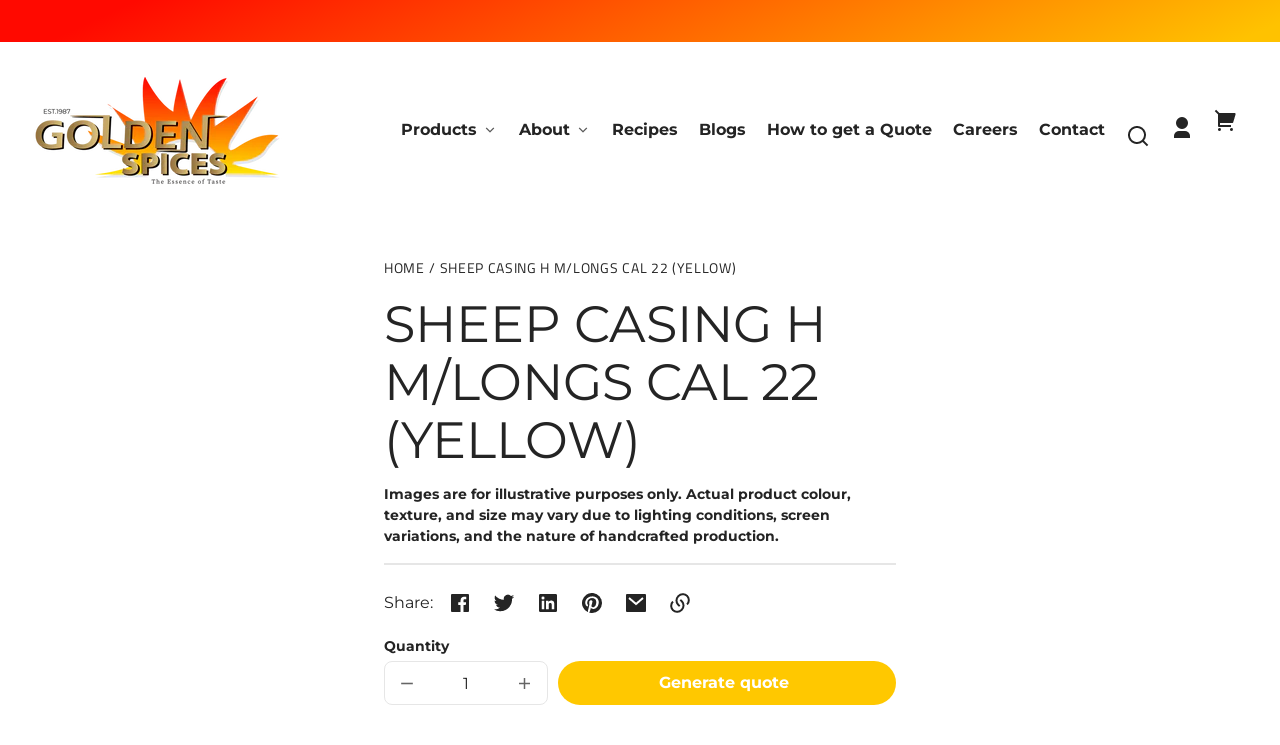

--- FILE ---
content_type: text/html; charset=utf-8
request_url: https://goldenspices.co.za/products/sheep-casing-h-m-longs-20-22-yellow
body_size: 26227
content:
<!doctype html>
<html class="no-js" lang="en">
  <head>
    <meta charset="utf-8">
    <meta http-equiv="X-UA-Compatible" content="IE=edge">
    <meta name="viewport" content="width=device-width,initial-scale=1">
    <meta name="theme-color" content="">
    <link rel="canonical" href="https://goldenspices.co.za/products/sheep-casing-h-m-longs-20-22-yellow">
    <link rel="preconnect" href="https://cdn.shopify.com" crossorigin><link rel="icon" type="image/png" href="//goldenspices.co.za/cdn/shop/files/golden-spices-favicon.png?crop=center&height=48&v=1675671950&width=48"><link rel="preconnect" href="https://fonts.shopifycdn.com" crossorigin><title>
      SHEEP CASING H M/LONGS CAL 22 (YELLOW)
 &ndash; Golden Spices</title>

    <!-- Google Tag Manager -->
    <script>
      (function(w,d,s,l,i){w[l]=w[l]||[];w[l].push({'gtm.start':
      new Date().getTime(),event:'gtm.js'});var f=d.getElementsByTagName(s)[0],
      j=d.createElement(s),dl=l!='dataLayer'?'&l='+l:'';j.async=true;j.src=
      'https://www.googletagmanager.com/gtm.js?id='+i+dl;f.parentNode.insertBefore(j,f);
      })(window,document,'script','dataLayer','GTM-M34J9FXF');
    </script>
    <!-- End Google Tag Manager -->

    

    

<meta property="og:site_name" content="Golden Spices">
<meta property="og:url" content="https://goldenspices.co.za/products/sheep-casing-h-m-longs-20-22-yellow">
<meta property="og:title" content="SHEEP CASING H M/LONGS CAL 22 (YELLOW)">
<meta property="og:type" content="product">
<meta property="og:description" content="Established in 1987, Golden Spices is a family owned and managed commercial business that has a background in the food and beverage industry spanning a period of thirty years. "><meta property="og:image" content="http://goldenspices.co.za/cdn/shop/files/golden-spices-logo-1200x.png?v=1675668573">
  <meta property="og:image:secure_url" content="https://goldenspices.co.za/cdn/shop/files/golden-spices-logo-1200x.png?v=1675668573">
  <meta property="og:image:width" content="1200">
  <meta property="og:image:height" content="628"><meta property="og:price:amount" content="0.00">
  <meta property="og:price:currency" content="ZAR"><meta name="twitter:card" content="summary_large_image">
<meta name="twitter:title" content="SHEEP CASING H M/LONGS CAL 22 (YELLOW)">
<meta name="twitter:description" content="Established in 1987, Golden Spices is a family owned and managed commercial business that has a background in the food and beverage industry spanning a period of thirty years. ">


    <script src="//goldenspices.co.za/cdn/shop/t/20/assets/constants.js?v=69032263048807321231762352612" defer="defer"></script>
    <script src="//goldenspices.co.za/cdn/shop/t/20/assets/pubsub.js?v=162490899887979251762352612" defer="defer"></script>
    <script src="//goldenspices.co.za/cdn/shop/t/20/assets/global.js?v=165914899274856816481762352612" defer="defer"></script>
    <script src="//goldenspices.co.za/cdn/shop/t/20/assets/search-form.js?v=19757947218982769041762352612" defer="defer"></script>

    <script>window.performance && window.performance.mark && window.performance.mark('shopify.content_for_header.start');</script><meta name="google-site-verification" content="Wdad22Xumvk6GY9JrB_TNgS6gNv7oIX3biSv_MQfnVA">
<meta id="shopify-digital-wallet" name="shopify-digital-wallet" content="/72016560448/digital_wallets/dialog">
<link rel="alternate" type="application/json+oembed" href="https://goldenspices.co.za/products/sheep-casing-h-m-longs-20-22-yellow.oembed">
<script async="async" src="/checkouts/internal/preloads.js?locale=en-ZA"></script>
<script id="shopify-features" type="application/json">{"accessToken":"780d375908c66b9383f495561061944a","betas":["rich-media-storefront-analytics"],"domain":"goldenspices.co.za","predictiveSearch":true,"shopId":72016560448,"locale":"en"}</script>
<script>var Shopify = Shopify || {};
Shopify.shop = "golden-spices-za.myshopify.com";
Shopify.locale = "en";
Shopify.currency = {"active":"ZAR","rate":"1.0"};
Shopify.country = "ZA";
Shopify.theme = {"name":"Careers","id":181707768128,"schema_name":"Whisk","schema_version":"11.0.0","theme_store_id":1819,"role":"main"};
Shopify.theme.handle = "null";
Shopify.theme.style = {"id":null,"handle":null};
Shopify.cdnHost = "goldenspices.co.za/cdn";
Shopify.routes = Shopify.routes || {};
Shopify.routes.root = "/";</script>
<script type="module">!function(o){(o.Shopify=o.Shopify||{}).modules=!0}(window);</script>
<script>!function(o){function n(){var o=[];function n(){o.push(Array.prototype.slice.apply(arguments))}return n.q=o,n}var t=o.Shopify=o.Shopify||{};t.loadFeatures=n(),t.autoloadFeatures=n()}(window);</script>
<script id="shop-js-analytics" type="application/json">{"pageType":"product"}</script>
<script defer="defer" async type="module" src="//goldenspices.co.za/cdn/shopifycloud/shop-js/modules/v2/client.init-shop-cart-sync_BdyHc3Nr.en.esm.js"></script>
<script defer="defer" async type="module" src="//goldenspices.co.za/cdn/shopifycloud/shop-js/modules/v2/chunk.common_Daul8nwZ.esm.js"></script>
<script type="module">
  await import("//goldenspices.co.za/cdn/shopifycloud/shop-js/modules/v2/client.init-shop-cart-sync_BdyHc3Nr.en.esm.js");
await import("//goldenspices.co.za/cdn/shopifycloud/shop-js/modules/v2/chunk.common_Daul8nwZ.esm.js");

  window.Shopify.SignInWithShop?.initShopCartSync?.({"fedCMEnabled":true,"windoidEnabled":true});

</script>
<script>(function() {
  var isLoaded = false;
  function asyncLoad() {
    if (isLoaded) return;
    isLoaded = true;
    var urls = ["https:\/\/apps.synctrack.io\/cta-buttons\/cta-group-button.js?v=1690465575\u0026shop=golden-spices-za.myshopify.com","https:\/\/trust.conversionbear.com\/script?app=trust_badge\u0026shop=golden-spices-za.myshopify.com"];
    for (var i = 0; i < urls.length; i++) {
      var s = document.createElement('script');
      s.type = 'text/javascript';
      s.async = true;
      s.src = urls[i];
      var x = document.getElementsByTagName('script')[0];
      x.parentNode.insertBefore(s, x);
    }
  };
  if(window.attachEvent) {
    window.attachEvent('onload', asyncLoad);
  } else {
    window.addEventListener('load', asyncLoad, false);
  }
})();</script>
<script id="__st">var __st={"a":72016560448,"offset":7200,"reqid":"1977af66-dc92-4043-afe1-95ba5e816be2-1768994135","pageurl":"goldenspices.co.za\/products\/sheep-casing-h-m-longs-20-22-yellow","u":"08c6106c5962","p":"product","rtyp":"product","rid":8126532321600};</script>
<script>window.ShopifyPaypalV4VisibilityTracking = true;</script>
<script id="captcha-bootstrap">!function(){'use strict';const t='contact',e='account',n='new_comment',o=[[t,t],['blogs',n],['comments',n],[t,'customer']],c=[[e,'customer_login'],[e,'guest_login'],[e,'recover_customer_password'],[e,'create_customer']],r=t=>t.map((([t,e])=>`form[action*='/${t}']:not([data-nocaptcha='true']) input[name='form_type'][value='${e}']`)).join(','),a=t=>()=>t?[...document.querySelectorAll(t)].map((t=>t.form)):[];function s(){const t=[...o],e=r(t);return a(e)}const i='password',u='form_key',d=['recaptcha-v3-token','g-recaptcha-response','h-captcha-response',i],f=()=>{try{return window.sessionStorage}catch{return}},m='__shopify_v',_=t=>t.elements[u];function p(t,e,n=!1){try{const o=window.sessionStorage,c=JSON.parse(o.getItem(e)),{data:r}=function(t){const{data:e,action:n}=t;return t[m]||n?{data:e,action:n}:{data:t,action:n}}(c);for(const[e,n]of Object.entries(r))t.elements[e]&&(t.elements[e].value=n);n&&o.removeItem(e)}catch(o){console.error('form repopulation failed',{error:o})}}const l='form_type',E='cptcha';function T(t){t.dataset[E]=!0}const w=window,h=w.document,L='Shopify',v='ce_forms',y='captcha';let A=!1;((t,e)=>{const n=(g='f06e6c50-85a8-45c8-87d0-21a2b65856fe',I='https://cdn.shopify.com/shopifycloud/storefront-forms-hcaptcha/ce_storefront_forms_captcha_hcaptcha.v1.5.2.iife.js',D={infoText:'Protected by hCaptcha',privacyText:'Privacy',termsText:'Terms'},(t,e,n)=>{const o=w[L][v],c=o.bindForm;if(c)return c(t,g,e,D).then(n);var r;o.q.push([[t,g,e,D],n]),r=I,A||(h.body.append(Object.assign(h.createElement('script'),{id:'captcha-provider',async:!0,src:r})),A=!0)});var g,I,D;w[L]=w[L]||{},w[L][v]=w[L][v]||{},w[L][v].q=[],w[L][y]=w[L][y]||{},w[L][y].protect=function(t,e){n(t,void 0,e),T(t)},Object.freeze(w[L][y]),function(t,e,n,w,h,L){const[v,y,A,g]=function(t,e,n){const i=e?o:[],u=t?c:[],d=[...i,...u],f=r(d),m=r(i),_=r(d.filter((([t,e])=>n.includes(e))));return[a(f),a(m),a(_),s()]}(w,h,L),I=t=>{const e=t.target;return e instanceof HTMLFormElement?e:e&&e.form},D=t=>v().includes(t);t.addEventListener('submit',(t=>{const e=I(t);if(!e)return;const n=D(e)&&!e.dataset.hcaptchaBound&&!e.dataset.recaptchaBound,o=_(e),c=g().includes(e)&&(!o||!o.value);(n||c)&&t.preventDefault(),c&&!n&&(function(t){try{if(!f())return;!function(t){const e=f();if(!e)return;const n=_(t);if(!n)return;const o=n.value;o&&e.removeItem(o)}(t);const e=Array.from(Array(32),(()=>Math.random().toString(36)[2])).join('');!function(t,e){_(t)||t.append(Object.assign(document.createElement('input'),{type:'hidden',name:u})),t.elements[u].value=e}(t,e),function(t,e){const n=f();if(!n)return;const o=[...t.querySelectorAll(`input[type='${i}']`)].map((({name:t})=>t)),c=[...d,...o],r={};for(const[a,s]of new FormData(t).entries())c.includes(a)||(r[a]=s);n.setItem(e,JSON.stringify({[m]:1,action:t.action,data:r}))}(t,e)}catch(e){console.error('failed to persist form',e)}}(e),e.submit())}));const S=(t,e)=>{t&&!t.dataset[E]&&(n(t,e.some((e=>e===t))),T(t))};for(const o of['focusin','change'])t.addEventListener(o,(t=>{const e=I(t);D(e)&&S(e,y())}));const B=e.get('form_key'),M=e.get(l),P=B&&M;t.addEventListener('DOMContentLoaded',(()=>{const t=y();if(P)for(const e of t)e.elements[l].value===M&&p(e,B);[...new Set([...A(),...v().filter((t=>'true'===t.dataset.shopifyCaptcha))])].forEach((e=>S(e,t)))}))}(h,new URLSearchParams(w.location.search),n,t,e,['guest_login'])})(!0,!0)}();</script>
<script integrity="sha256-4kQ18oKyAcykRKYeNunJcIwy7WH5gtpwJnB7kiuLZ1E=" data-source-attribution="shopify.loadfeatures" defer="defer" src="//goldenspices.co.za/cdn/shopifycloud/storefront/assets/storefront/load_feature-a0a9edcb.js" crossorigin="anonymous"></script>
<script data-source-attribution="shopify.dynamic_checkout.dynamic.init">var Shopify=Shopify||{};Shopify.PaymentButton=Shopify.PaymentButton||{isStorefrontPortableWallets:!0,init:function(){window.Shopify.PaymentButton.init=function(){};var t=document.createElement("script");t.src="https://goldenspices.co.za/cdn/shopifycloud/portable-wallets/latest/portable-wallets.en.js",t.type="module",document.head.appendChild(t)}};
</script>
<script data-source-attribution="shopify.dynamic_checkout.buyer_consent">
  function portableWalletsHideBuyerConsent(e){var t=document.getElementById("shopify-buyer-consent"),n=document.getElementById("shopify-subscription-policy-button");t&&n&&(t.classList.add("hidden"),t.setAttribute("aria-hidden","true"),n.removeEventListener("click",e))}function portableWalletsShowBuyerConsent(e){var t=document.getElementById("shopify-buyer-consent"),n=document.getElementById("shopify-subscription-policy-button");t&&n&&(t.classList.remove("hidden"),t.removeAttribute("aria-hidden"),n.addEventListener("click",e))}window.Shopify?.PaymentButton&&(window.Shopify.PaymentButton.hideBuyerConsent=portableWalletsHideBuyerConsent,window.Shopify.PaymentButton.showBuyerConsent=portableWalletsShowBuyerConsent);
</script>
<script data-source-attribution="shopify.dynamic_checkout.cart.bootstrap">document.addEventListener("DOMContentLoaded",(function(){function t(){return document.querySelector("shopify-accelerated-checkout-cart, shopify-accelerated-checkout")}if(t())Shopify.PaymentButton.init();else{new MutationObserver((function(e,n){t()&&(Shopify.PaymentButton.init(),n.disconnect())})).observe(document.body,{childList:!0,subtree:!0})}}));
</script>

<script>window.performance && window.performance.mark && window.performance.mark('shopify.content_for_header.end');</script>


    <style data-shopify>
      @font-face {
  font-family: Montserrat;
  font-weight: 400;
  font-style: normal;
  font-display: swap;
  src: url("//goldenspices.co.za/cdn/fonts/montserrat/montserrat_n4.81949fa0ac9fd2021e16436151e8eaa539321637.woff2") format("woff2"),
       url("//goldenspices.co.za/cdn/fonts/montserrat/montserrat_n4.a6c632ca7b62da89c3594789ba828388aac693fe.woff") format("woff");
}

      @font-face {
  font-family: Montserrat;
  font-weight: 700;
  font-style: normal;
  font-display: swap;
  src: url("//goldenspices.co.za/cdn/fonts/montserrat/montserrat_n7.3c434e22befd5c18a6b4afadb1e3d77c128c7939.woff2") format("woff2"),
       url("//goldenspices.co.za/cdn/fonts/montserrat/montserrat_n7.5d9fa6e2cae713c8fb539a9876489d86207fe957.woff") format("woff");
}

      @font-face {
  font-family: Montserrat;
  font-weight: 400;
  font-style: italic;
  font-display: swap;
  src: url("//goldenspices.co.za/cdn/fonts/montserrat/montserrat_i4.5a4ea298b4789e064f62a29aafc18d41f09ae59b.woff2") format("woff2"),
       url("//goldenspices.co.za/cdn/fonts/montserrat/montserrat_i4.072b5869c5e0ed5b9d2021e4c2af132e16681ad2.woff") format("woff");
}

      @font-face {
  font-family: Montserrat;
  font-weight: 700;
  font-style: italic;
  font-display: swap;
  src: url("//goldenspices.co.za/cdn/fonts/montserrat/montserrat_i7.a0d4a463df4f146567d871890ffb3c80408e7732.woff2") format("woff2"),
       url("//goldenspices.co.za/cdn/fonts/montserrat/montserrat_i7.f6ec9f2a0681acc6f8152c40921d2a4d2e1a2c78.woff") format("woff");
}

      @font-face {
  font-family: Montserrat;
  font-weight: 700;
  font-style: normal;
  font-display: swap;
  src: url("//goldenspices.co.za/cdn/fonts/montserrat/montserrat_n7.3c434e22befd5c18a6b4afadb1e3d77c128c7939.woff2") format("woff2"),
       url("//goldenspices.co.za/cdn/fonts/montserrat/montserrat_n7.5d9fa6e2cae713c8fb539a9876489d86207fe957.woff") format("woff");
}

      @font-face {
  font-family: Montserrat;
  font-weight: 700;
  font-style: normal;
  font-display: swap;
  src: url("//goldenspices.co.za/cdn/fonts/montserrat/montserrat_n7.3c434e22befd5c18a6b4afadb1e3d77c128c7939.woff2") format("woff2"),
       url("//goldenspices.co.za/cdn/fonts/montserrat/montserrat_n7.5d9fa6e2cae713c8fb539a9876489d86207fe957.woff") format("woff");
}

      @font-face {
  font-family: "Titillium Web";
  font-weight: 400;
  font-style: normal;
  font-display: swap;
  src: url("//goldenspices.co.za/cdn/fonts/titillium_web/titilliumweb_n4.dc3610b1c7b7eb152fc1ddefb77e83a0b84386b3.woff2") format("woff2"),
       url("//goldenspices.co.za/cdn/fonts/titillium_web/titilliumweb_n4.24dc69d5a89277f2854e112bddfd2c5420fd3973.woff") format("woff");
}

      @font-face {
  font-family: "Titillium Web";
  font-weight: 700;
  font-style: normal;
  font-display: swap;
  src: url("//goldenspices.co.za/cdn/fonts/titillium_web/titilliumweb_n7.d17ed1f3a767ca2dd9fcaa8710c651c747c3860e.woff2") format("woff2"),
       url("//goldenspices.co.za/cdn/fonts/titillium_web/titilliumweb_n7.56a12bf435e8401765588d4fbf86b152db29e2a2.woff") format("woff");
}

:root {
        --border-radius-square: 50%;
        --border-radius-pill: 9999px;;
        --border-radius: 8px;

        --space-xsmall: 0.33rem;
        --space-small: 0.66rem;
        --space-medium: 1rem;
        --space-large: 2rem;
        --space-xlarge: 4rem;

        --font-body-family: Montserrat, sans-serif;
        --font-body-style: normal;
        --font-body-weight: 400;
        --font-body-size: 16px;
        --font-body-text-transform: unset;
        --font-body-letter-spacing: 0;
        --font-heading-family: Montserrat, sans-serif;
        --font-heading-style: normal;
        --font-heading-weight: 700;
        --font-heading-base-size: 3.2rem;
        
          --font-heading-text-transform: none;
          --font-heading-letter-spacing: 0;
        
        --font-heading-size-large: var(--font-heading-base-size);
        --font-heading-size-medium: calc(var(--font-heading-base-size) * 0.8);
        --font-heading-size-small: calc(var(--font-heading-base-size) * 0.6);
        --font-heading-size-xsmall: 1.3rem;
        --font-heading-line-height: 1.15;
        --font-copy-size-xlarge: 1.4em;
        --font-copy-size-large: 1.25em;
        --font-copy-size-small: 0.9em;
        --font-copy-size-xsmall: 0.775em;
        --font-copy-size-xxsmall: 0.7em;
        --font-copy-line-height: 1.5;
        --font-accent-family: "Titillium Web", sans-serif;
        --font-accent-style: normal;
        --font-accent-weight: 400;
        
          --font-accent-text-transform: uppercase;
          --font-accent-letter-spacing: 0.05em;
        
        --font-accent-line-height: 1.1;
        --font-accent-base-size: 0.85rem;
        --font-button-family: var(--font-body-family);
        --font-button-letter-spacing: var(--font-body-letter-spacing);
        --font-button-text-transform: var(--font-body-text-transform);
        --font-button-size: 1rem;

        --product-image-aspect-ratio: 1;
        
          --product-image-aspect-ratio-fallback-padding-top: 100%;
        

        --border-color-opacity: 0.25;
        --color-border: #e6e6e6;
        --color-background-raw: 0, 0%, 100%;
        --color-foreground-raw: 0, 0%, 14%;
        --color-primary-raw: 47, 100%, 50%;
        --color-secondary-raw: 26, 100%, 50%;
        --color-tertiary-raw: 40, 37%, 53%;
        --color-quaternary-raw: 2, 100%, 50%;
        --color-quinary-raw: 134, 23%, 89%;
        --color-senary-raw: 15, 55%, 96%;
        --color-primary-contrast-raw: 0, 0%, 100%;
        --color-secondary-contrast-raw: 0, 0%, 100%;
        --color-tertiary-contrast-raw: 0, 0%, 14%;
        --color-quaternary-contrast-raw: 0, 0%, 14%;
        --color-quinary-contrast-raw: 120, 2%, 11%;
        --color-senary-contrast-raw: 120, 2%, 11%;
        --color-site-header-bg: #ffffff;
        --color-site-header-border: #e6e6e6;
        --color-nav-text: #242424;
        --color-nav-text-raw: 0, 0%, 14%;
        --color-site-footer-bg: #242424;
        --color-site-footer-text-raw: 0, 0%, 100%;
        --color-site-footer-text: #ffffff;
        --color-site-footer-border: #4a4a4a;
        --color-badge-default: #e6e6e6;
        --color-sale-badge-bg: #FFC800;
        --color-sale-badge-text: #ffffff;
        --color-sold-out-badge-bg: #FF0900;
        --color-sold-out-badge-text: #242424;
        --color-coming-soon-badge-bg: #ff7000;
        --color-coming-soon-badge-text: #ffffff;
        --color-new-badge-bg: #B3955B;
        --color-new-badge-text: #242424;
        --color-foreground: hsl(var(--color-foreground-raw));
        --color-background: hsl(var(--color-background-raw));
        --color-image-placeholder: linear-gradient(335deg, rgba(244, 242, 234, 1) 14%, rgba(224, 232, 234, 1) 100%);
        --color-primary: hsl(var(--color-primary-raw));
        --color-secondary: hsl(var(--color-secondary-raw));
        --color-tertiary: hsl(var(--color-tertiary-raw));
        --color-quaternary: hsl(var(--color-quaternary-raw));
        --color-quinary: hsl(var(--color-quinary-raw));
        --color-senary: hsl(var(--color-senary-raw));
        --color-primary-contrast: hsl(var(--color-primary-contrast-raw));
        --color-secondary-contrast: hsl(var(--color-secondary-contrast-raw));
        --color-tertiary-contrast: hsl(var(--color-tertiary-contrast-raw));
        --color-quaternary-contrast: hsl(var(--color-quaternary-contrast-raw));
        --color-quinary-contrast: hsl(var(--color-quinary-contrast-raw));
        --color-senary-contrast: hsl(var(--color-senary-contrast-raw));
        --color-box-shadow: hsla(var(--color-foreground-raw), 0.15);
        --color-overlay: hsla(var(--color-foreground-raw), 0.7);
        --color-default: var(--color-background);
        --color-inverse: var(--color-foreground);
        --color-discount-bg: hsla(var(--color-foreground-raw), 0.07);

        --border-size--thick: 2px;
        --border-size--thin: 1px;
        --border--thin: var(--border-size--thin) solid var(--color-border);
        --border--thick: var(--border-size--thick) solid var(--color-border);
        --border-radius-arch: 70px;
        --border-radius-rounded: 50px;
        --box-shadow--bottom: 0 12px 20px -15px var(--color-box-shadow);
        --box-shadow--all-sides: 0 0 20px var(--color-box-shadow);
        --box-shadow--all-sides-small: 0 0 10px var(--color-box-shadow);

        --space-drawer-sides: var(--space-medium);
        --space-viewport-sides: var(--space-large);
        --space-grid-gap: var(--space-large);
        --space-between-product-blocks: 15px;

        --scrollbar-width: 0px;
        --container-max-width-copy: 45rem;
        --container-width-form: 38ch;
        --container-width-large: 62rem;
        --container-width-medium: 40rem;
        --container-width-small: 24rem;
        --drawer-width: 380px;
        --page-width: 100rem;
        --drawer-header-height: 5rem;
        --pointer-element-min-height: 44px;
        --button-tag-height: calc(var(--pointer-element-min-height) * 0.75);
        --link-underline-offset: 0.25em;
        /* Overriden by global.js function setCSSVariables */
        --site-header-height: var(--pointer-element-min-height);
        --site-footer-height: 200px;

        --transition-duration: 200ms;
        --transition-duration-long: 500ms;
        --transition-timing-function: ease;

        --z-index-hidden: -1;
        --z-index-background: 0;
        --z-index-base: 1;
        --z-index-overlay: 2;
        --z-index-overlay-interaction: 3;
        --z-index-slideshow-interaction: 5;
        --z-index-drawer-footer: 6;
        --z-index-header-under-freeze: 10;
        --z-index-site-footer: 90;
        --z-index-pop-up-open: 92;
        --z-index-pop-up-overlay: 93;
        --z-index-newsletter-modal: 95;
        --z-index-product-quick-add: 100;
        --z-index-announcement-bar: 109;
        --z-index-site-header: 110;
        --z-index-site-header-heading: 111;
        --z-index-skip-to-content-link: 115;
        --z-index-search-on-mobile: 120;
        --z-index-freeze-overlay: 195;
        --z-index-header-dropdown: 199;
        --z-index-drawer: 200;
        --z-index-modal-overlay: 249;
        --z-index-modal: 250;
        --z-index-age-verifier: 300;
      }

      @media screen and (max-width: 767px) {
        :root {
          --space-grid-gap: var(--space-medium);
          --space-viewport-sides: var(--space-medium);
          --font-heading-size-large: calc(var(--font-heading-base-size) * 0.8);
          --font-heading-size-medium: calc(var(--font-heading-base-size) * 0.6);
          --font-heading-size-small: calc(var(--font-heading-base-size) * 0.5);
          --font-heading-size-xsmall: 1.2rem;
        }
      }

      *,
      *::before,
      *::after {
        box-sizing: border-box;
      }

      html {
        background-color: var(--color-background);
        box-sizing: border-box;
        font-size: var(--font-body-size);
        min-height: 100%;
      }

      body {
        accent-color: var(--color-primary);
        color: var(--color-foreground);
        font-family: var(--font-body-family);
        font-size: 1rem;
        -moz-osx-font-smoothing: grayscale;
        -webkit-font-smoothing: antialiased;
        font-style: var(--font-body-style);
        font-weight: var(--font-body-weight);
        height: 100%;
        line-height: var(--font-copy-line-height);
        margin: 0;
        min-height: 100vh;
        position: relative;
      }

      
        .image-container--product,
        .image-container--product img,
        .image-container--product svg,
        .collection-card__image-container--rounded,
        .collection-card__image-container--rounded img,
        .collection-card__image-container--rounded svg {
          border-radius: 5%;
        }
      

      
        .fade-in-image img {
          position: absolute;
          width: 100%;
          height: 100%;
          opacity: 0;
          transition: opacity 400ms ease-in;
        }

        .fade-in-image.fade-in-image--loaded img,
        .no-js .fade-in-image img,
        .product-recommendations .fade-in-image img,
        .predictive-search .fade-in-image img,
        .cart-items .fade-in-image img,
        .shopify-design-mode .fade-in-image img {
          opacity: 1 !important;
        }

        @media screen and (hover: hover) and (pointer: fine) {
          .media-gallery__image-container img {
            opacity: 0;
            transition: opacity 400ms ease-in;
          }

          .media-gallery__image-container.loaded img {
            opacity: 1;
          }
        }
      
    </style>

    <link href="//goldenspices.co.za/cdn/shop/t/20/assets/styles-base.css?v=105445892155020902511762352612" rel="stylesheet" type="text/css" media="all" />
    <link href="//goldenspices.co.za/cdn/shop/t/20/assets/styles-buttons.css?v=136373075931366141571762352612" rel="stylesheet" type="text/css" media="all" />
    <link href="//goldenspices.co.za/cdn/shop/t/20/assets/styles-component-announcement-bar.css?v=91305548273133984071762352612" rel="stylesheet" type="text/css" media="all" />
    <link href="//goldenspices.co.za/cdn/shop/t/20/assets/styles-component-header.css?v=71560879739840309901762352612" rel="stylesheet" type="text/css" media="all" />
    <link href="//goldenspices.co.za/cdn/shop/t/20/assets/styles-component-banner.css?v=21220531381860861501762352612" rel="stylesheet" type="text/css" media="all" />
    <link href="//goldenspices.co.za/cdn/shop/t/20/assets/styles-component-accordion.css?v=65963200987086808411762352612" rel="stylesheet" type="text/css" media="all" />
    <link href="//goldenspices.co.za/cdn/shop/t/20/assets/styles-component-badge.css?v=144349064867762319891762352612" rel="stylesheet" type="text/css" media="all" />
    <link href="//goldenspices.co.za/cdn/shop/t/20/assets/styles-component-cards.css?v=62365717513709704811762352612" rel="stylesheet" type="text/css" media="all" />
    <link href="//goldenspices.co.za/cdn/shop/t/20/assets/styles-component-loader.css?v=19355263322091887921762352612" rel="stylesheet" type="text/css" media="all" />
    <link href="//goldenspices.co.za/cdn/shop/t/20/assets/styles-component-pagination.css?v=12704901165428546061762352612" rel="stylesheet" type="text/css" media="all" />
    <link href="//goldenspices.co.za/cdn/shop/t/20/assets/styles-component-slider.css?v=173196918352874282941762352612" rel="stylesheet" type="text/css" media="all" />
    <link href="//goldenspices.co.za/cdn/shop/t/20/assets/vendor-swiper.css?v=100887633943201866951762352612" rel="stylesheet" type="text/css" media="all" />
    <link href="//goldenspices.co.za/cdn/shop/t/20/assets/styles-utilities-align-display.css?v=154952393300895998631762352612" rel="stylesheet" type="text/css" media="all" />
    <link href="//goldenspices.co.za/cdn/shop/t/20/assets/styles-utilities-animations.css?v=46963381867819055221762352612" rel="stylesheet" type="text/css" media="all" />
    <link href="//goldenspices.co.za/cdn/shop/t/20/assets/styles-utilities-colors.css?v=105210572258142982511762352612" rel="stylesheet" type="text/css" media="all" />
    <link href="//goldenspices.co.za/cdn/shop/t/20/assets/styles-utilities-containers.css?v=170236130488024248341762352612" rel="stylesheet" type="text/css" media="all" />
    <link href="//goldenspices.co.za/cdn/shop/t/20/assets/styles-utilities-element-object.css?v=18906199784606802351762352612" rel="stylesheet" type="text/css" media="all" />
    <link href="//goldenspices.co.za/cdn/shop/t/20/assets/styles-utilities-flex-grid.css?v=12026128043639197721762352612" rel="stylesheet" type="text/css" media="all" />
    <link href="//goldenspices.co.za/cdn/shop/t/20/assets/styles-utilities-forms.css?v=15676349795811235531762352612" rel="stylesheet" type="text/css" media="all" />
    <link href="//goldenspices.co.za/cdn/shop/t/20/assets/styles-utilities-misc.css?v=171481812426709739301762352612" rel="stylesheet" type="text/css" media="all" />
    <link href="//goldenspices.co.za/cdn/shop/t/20/assets/styles-utilities-typography.css?v=17519655925124702261762352612" rel="stylesheet" type="text/css" media="all" />
    <link href="//goldenspices.co.za/cdn/shop/t/20/assets/styles-utilities-spacing.css?v=76107798846909205711762352612" rel="stylesheet" type="text/css" media="all" />

    
      <style>
        
      </style>
    

    
      
    

    <script>
      document.documentElement.className = document.documentElement.className.replace('no-js', 'js');
    </script>
  <script src="https://cdn.shopify.com/extensions/035dc37c-61aa-4648-9c40-5c9a672f6cc5/floatify-cta-social-buttons-2/assets/cta-group-button.js" type="text/javascript" defer="defer"></script>
<link href="https://monorail-edge.shopifysvc.com" rel="dns-prefetch">
<script>(function(){if ("sendBeacon" in navigator && "performance" in window) {try {var session_token_from_headers = performance.getEntriesByType('navigation')[0].serverTiming.find(x => x.name == '_s').description;} catch {var session_token_from_headers = undefined;}var session_cookie_matches = document.cookie.match(/_shopify_s=([^;]*)/);var session_token_from_cookie = session_cookie_matches && session_cookie_matches.length === 2 ? session_cookie_matches[1] : "";var session_token = session_token_from_headers || session_token_from_cookie || "";function handle_abandonment_event(e) {var entries = performance.getEntries().filter(function(entry) {return /monorail-edge.shopifysvc.com/.test(entry.name);});if (!window.abandonment_tracked && entries.length === 0) {window.abandonment_tracked = true;var currentMs = Date.now();var navigation_start = performance.timing.navigationStart;var payload = {shop_id: 72016560448,url: window.location.href,navigation_start,duration: currentMs - navigation_start,session_token,page_type: "product"};window.navigator.sendBeacon("https://monorail-edge.shopifysvc.com/v1/produce", JSON.stringify({schema_id: "online_store_buyer_site_abandonment/1.1",payload: payload,metadata: {event_created_at_ms: currentMs,event_sent_at_ms: currentMs}}));}}window.addEventListener('pagehide', handle_abandonment_event);}}());</script>
<script id="web-pixels-manager-setup">(function e(e,d,r,n,o){if(void 0===o&&(o={}),!Boolean(null===(a=null===(i=window.Shopify)||void 0===i?void 0:i.analytics)||void 0===a?void 0:a.replayQueue)){var i,a;window.Shopify=window.Shopify||{};var t=window.Shopify;t.analytics=t.analytics||{};var s=t.analytics;s.replayQueue=[],s.publish=function(e,d,r){return s.replayQueue.push([e,d,r]),!0};try{self.performance.mark("wpm:start")}catch(e){}var l=function(){var e={modern:/Edge?\/(1{2}[4-9]|1[2-9]\d|[2-9]\d{2}|\d{4,})\.\d+(\.\d+|)|Firefox\/(1{2}[4-9]|1[2-9]\d|[2-9]\d{2}|\d{4,})\.\d+(\.\d+|)|Chrom(ium|e)\/(9{2}|\d{3,})\.\d+(\.\d+|)|(Maci|X1{2}).+ Version\/(15\.\d+|(1[6-9]|[2-9]\d|\d{3,})\.\d+)([,.]\d+|)( \(\w+\)|)( Mobile\/\w+|) Safari\/|Chrome.+OPR\/(9{2}|\d{3,})\.\d+\.\d+|(CPU[ +]OS|iPhone[ +]OS|CPU[ +]iPhone|CPU IPhone OS|CPU iPad OS)[ +]+(15[._]\d+|(1[6-9]|[2-9]\d|\d{3,})[._]\d+)([._]\d+|)|Android:?[ /-](13[3-9]|1[4-9]\d|[2-9]\d{2}|\d{4,})(\.\d+|)(\.\d+|)|Android.+Firefox\/(13[5-9]|1[4-9]\d|[2-9]\d{2}|\d{4,})\.\d+(\.\d+|)|Android.+Chrom(ium|e)\/(13[3-9]|1[4-9]\d|[2-9]\d{2}|\d{4,})\.\d+(\.\d+|)|SamsungBrowser\/([2-9]\d|\d{3,})\.\d+/,legacy:/Edge?\/(1[6-9]|[2-9]\d|\d{3,})\.\d+(\.\d+|)|Firefox\/(5[4-9]|[6-9]\d|\d{3,})\.\d+(\.\d+|)|Chrom(ium|e)\/(5[1-9]|[6-9]\d|\d{3,})\.\d+(\.\d+|)([\d.]+$|.*Safari\/(?![\d.]+ Edge\/[\d.]+$))|(Maci|X1{2}).+ Version\/(10\.\d+|(1[1-9]|[2-9]\d|\d{3,})\.\d+)([,.]\d+|)( \(\w+\)|)( Mobile\/\w+|) Safari\/|Chrome.+OPR\/(3[89]|[4-9]\d|\d{3,})\.\d+\.\d+|(CPU[ +]OS|iPhone[ +]OS|CPU[ +]iPhone|CPU IPhone OS|CPU iPad OS)[ +]+(10[._]\d+|(1[1-9]|[2-9]\d|\d{3,})[._]\d+)([._]\d+|)|Android:?[ /-](13[3-9]|1[4-9]\d|[2-9]\d{2}|\d{4,})(\.\d+|)(\.\d+|)|Mobile Safari.+OPR\/([89]\d|\d{3,})\.\d+\.\d+|Android.+Firefox\/(13[5-9]|1[4-9]\d|[2-9]\d{2}|\d{4,})\.\d+(\.\d+|)|Android.+Chrom(ium|e)\/(13[3-9]|1[4-9]\d|[2-9]\d{2}|\d{4,})\.\d+(\.\d+|)|Android.+(UC? ?Browser|UCWEB|U3)[ /]?(15\.([5-9]|\d{2,})|(1[6-9]|[2-9]\d|\d{3,})\.\d+)\.\d+|SamsungBrowser\/(5\.\d+|([6-9]|\d{2,})\.\d+)|Android.+MQ{2}Browser\/(14(\.(9|\d{2,})|)|(1[5-9]|[2-9]\d|\d{3,})(\.\d+|))(\.\d+|)|K[Aa][Ii]OS\/(3\.\d+|([4-9]|\d{2,})\.\d+)(\.\d+|)/},d=e.modern,r=e.legacy,n=navigator.userAgent;return n.match(d)?"modern":n.match(r)?"legacy":"unknown"}(),u="modern"===l?"modern":"legacy",c=(null!=n?n:{modern:"",legacy:""})[u],f=function(e){return[e.baseUrl,"/wpm","/b",e.hashVersion,"modern"===e.buildTarget?"m":"l",".js"].join("")}({baseUrl:d,hashVersion:r,buildTarget:u}),m=function(e){var d=e.version,r=e.bundleTarget,n=e.surface,o=e.pageUrl,i=e.monorailEndpoint;return{emit:function(e){var a=e.status,t=e.errorMsg,s=(new Date).getTime(),l=JSON.stringify({metadata:{event_sent_at_ms:s},events:[{schema_id:"web_pixels_manager_load/3.1",payload:{version:d,bundle_target:r,page_url:o,status:a,surface:n,error_msg:t},metadata:{event_created_at_ms:s}}]});if(!i)return console&&console.warn&&console.warn("[Web Pixels Manager] No Monorail endpoint provided, skipping logging."),!1;try{return self.navigator.sendBeacon.bind(self.navigator)(i,l)}catch(e){}var u=new XMLHttpRequest;try{return u.open("POST",i,!0),u.setRequestHeader("Content-Type","text/plain"),u.send(l),!0}catch(e){return console&&console.warn&&console.warn("[Web Pixels Manager] Got an unhandled error while logging to Monorail."),!1}}}}({version:r,bundleTarget:l,surface:e.surface,pageUrl:self.location.href,monorailEndpoint:e.monorailEndpoint});try{o.browserTarget=l,function(e){var d=e.src,r=e.async,n=void 0===r||r,o=e.onload,i=e.onerror,a=e.sri,t=e.scriptDataAttributes,s=void 0===t?{}:t,l=document.createElement("script"),u=document.querySelector("head"),c=document.querySelector("body");if(l.async=n,l.src=d,a&&(l.integrity=a,l.crossOrigin="anonymous"),s)for(var f in s)if(Object.prototype.hasOwnProperty.call(s,f))try{l.dataset[f]=s[f]}catch(e){}if(o&&l.addEventListener("load",o),i&&l.addEventListener("error",i),u)u.appendChild(l);else{if(!c)throw new Error("Did not find a head or body element to append the script");c.appendChild(l)}}({src:f,async:!0,onload:function(){if(!function(){var e,d;return Boolean(null===(d=null===(e=window.Shopify)||void 0===e?void 0:e.analytics)||void 0===d?void 0:d.initialized)}()){var d=window.webPixelsManager.init(e)||void 0;if(d){var r=window.Shopify.analytics;r.replayQueue.forEach((function(e){var r=e[0],n=e[1],o=e[2];d.publishCustomEvent(r,n,o)})),r.replayQueue=[],r.publish=d.publishCustomEvent,r.visitor=d.visitor,r.initialized=!0}}},onerror:function(){return m.emit({status:"failed",errorMsg:"".concat(f," has failed to load")})},sri:function(e){var d=/^sha384-[A-Za-z0-9+/=]+$/;return"string"==typeof e&&d.test(e)}(c)?c:"",scriptDataAttributes:o}),m.emit({status:"loading"})}catch(e){m.emit({status:"failed",errorMsg:(null==e?void 0:e.message)||"Unknown error"})}}})({shopId: 72016560448,storefrontBaseUrl: "https://goldenspices.co.za",extensionsBaseUrl: "https://extensions.shopifycdn.com/cdn/shopifycloud/web-pixels-manager",monorailEndpoint: "https://monorail-edge.shopifysvc.com/unstable/produce_batch",surface: "storefront-renderer",enabledBetaFlags: ["2dca8a86"],webPixelsConfigList: [{"id":"731152704","configuration":"{\"config\":\"{\\\"google_tag_ids\\\":[\\\"G-YFCQRJCQ6X\\\",\\\"GT-WBZKTDJR\\\"],\\\"target_country\\\":\\\"ZZ\\\",\\\"gtag_events\\\":[{\\\"type\\\":\\\"search\\\",\\\"action_label\\\":\\\"G-YFCQRJCQ6X\\\"},{\\\"type\\\":\\\"begin_checkout\\\",\\\"action_label\\\":\\\"G-YFCQRJCQ6X\\\"},{\\\"type\\\":\\\"view_item\\\",\\\"action_label\\\":[\\\"G-YFCQRJCQ6X\\\",\\\"MC-VWVXPWESCW\\\"]},{\\\"type\\\":\\\"purchase\\\",\\\"action_label\\\":[\\\"G-YFCQRJCQ6X\\\",\\\"MC-VWVXPWESCW\\\"]},{\\\"type\\\":\\\"page_view\\\",\\\"action_label\\\":[\\\"G-YFCQRJCQ6X\\\",\\\"MC-VWVXPWESCW\\\"]},{\\\"type\\\":\\\"add_payment_info\\\",\\\"action_label\\\":\\\"G-YFCQRJCQ6X\\\"},{\\\"type\\\":\\\"add_to_cart\\\",\\\"action_label\\\":\\\"G-YFCQRJCQ6X\\\"}],\\\"enable_monitoring_mode\\\":false}\"}","eventPayloadVersion":"v1","runtimeContext":"OPEN","scriptVersion":"b2a88bafab3e21179ed38636efcd8a93","type":"APP","apiClientId":1780363,"privacyPurposes":[],"dataSharingAdjustments":{"protectedCustomerApprovalScopes":["read_customer_address","read_customer_email","read_customer_name","read_customer_personal_data","read_customer_phone"]}},{"id":"360415552","configuration":"{\"pixel_id\":\"358031647238877\",\"pixel_type\":\"facebook_pixel\",\"metaapp_system_user_token\":\"-\"}","eventPayloadVersion":"v1","runtimeContext":"OPEN","scriptVersion":"ca16bc87fe92b6042fbaa3acc2fbdaa6","type":"APP","apiClientId":2329312,"privacyPurposes":["ANALYTICS","MARKETING","SALE_OF_DATA"],"dataSharingAdjustments":{"protectedCustomerApprovalScopes":["read_customer_address","read_customer_email","read_customer_name","read_customer_personal_data","read_customer_phone"]}},{"id":"shopify-app-pixel","configuration":"{}","eventPayloadVersion":"v1","runtimeContext":"STRICT","scriptVersion":"0450","apiClientId":"shopify-pixel","type":"APP","privacyPurposes":["ANALYTICS","MARKETING"]},{"id":"shopify-custom-pixel","eventPayloadVersion":"v1","runtimeContext":"LAX","scriptVersion":"0450","apiClientId":"shopify-pixel","type":"CUSTOM","privacyPurposes":["ANALYTICS","MARKETING"]}],isMerchantRequest: false,initData: {"shop":{"name":"Golden Spices","paymentSettings":{"currencyCode":"ZAR"},"myshopifyDomain":"golden-spices-za.myshopify.com","countryCode":"ZA","storefrontUrl":"https:\/\/goldenspices.co.za"},"customer":null,"cart":null,"checkout":null,"productVariants":[{"price":{"amount":0.0,"currencyCode":"ZAR"},"product":{"title":"SHEEP CASING H M\/LONGS CAL 22 (YELLOW)","vendor":"Golden spices","id":"8126532321600","untranslatedTitle":"SHEEP CASING H M\/LONGS CAL 22 (YELLOW)","url":"\/products\/sheep-casing-h-m-longs-20-22-yellow","type":"Food Ingredients"},"id":"44371617481024","image":null,"sku":"BB070","title":"Default Title","untranslatedTitle":"Default Title"}],"purchasingCompany":null},},"https://goldenspices.co.za/cdn","fcfee988w5aeb613cpc8e4bc33m6693e112",{"modern":"","legacy":""},{"shopId":"72016560448","storefrontBaseUrl":"https:\/\/goldenspices.co.za","extensionBaseUrl":"https:\/\/extensions.shopifycdn.com\/cdn\/shopifycloud\/web-pixels-manager","surface":"storefront-renderer","enabledBetaFlags":"[\"2dca8a86\"]","isMerchantRequest":"false","hashVersion":"fcfee988w5aeb613cpc8e4bc33m6693e112","publish":"custom","events":"[[\"page_viewed\",{}],[\"product_viewed\",{\"productVariant\":{\"price\":{\"amount\":0.0,\"currencyCode\":\"ZAR\"},\"product\":{\"title\":\"SHEEP CASING H M\/LONGS CAL 22 (YELLOW)\",\"vendor\":\"Golden spices\",\"id\":\"8126532321600\",\"untranslatedTitle\":\"SHEEP CASING H M\/LONGS CAL 22 (YELLOW)\",\"url\":\"\/products\/sheep-casing-h-m-longs-20-22-yellow\",\"type\":\"Food Ingredients\"},\"id\":\"44371617481024\",\"image\":null,\"sku\":\"BB070\",\"title\":\"Default Title\",\"untranslatedTitle\":\"Default Title\"}}]]"});</script><script>
  window.ShopifyAnalytics = window.ShopifyAnalytics || {};
  window.ShopifyAnalytics.meta = window.ShopifyAnalytics.meta || {};
  window.ShopifyAnalytics.meta.currency = 'ZAR';
  var meta = {"product":{"id":8126532321600,"gid":"gid:\/\/shopify\/Product\/8126532321600","vendor":"Golden spices","type":"Food Ingredients","handle":"sheep-casing-h-m-longs-20-22-yellow","variants":[{"id":44371617481024,"price":0,"name":"SHEEP CASING H M\/LONGS CAL 22 (YELLOW)","public_title":null,"sku":"BB070"}],"remote":false},"page":{"pageType":"product","resourceType":"product","resourceId":8126532321600,"requestId":"1977af66-dc92-4043-afe1-95ba5e816be2-1768994135"}};
  for (var attr in meta) {
    window.ShopifyAnalytics.meta[attr] = meta[attr];
  }
</script>
<script class="analytics">
  (function () {
    var customDocumentWrite = function(content) {
      var jquery = null;

      if (window.jQuery) {
        jquery = window.jQuery;
      } else if (window.Checkout && window.Checkout.$) {
        jquery = window.Checkout.$;
      }

      if (jquery) {
        jquery('body').append(content);
      }
    };

    var hasLoggedConversion = function(token) {
      if (token) {
        return document.cookie.indexOf('loggedConversion=' + token) !== -1;
      }
      return false;
    }

    var setCookieIfConversion = function(token) {
      if (token) {
        var twoMonthsFromNow = new Date(Date.now());
        twoMonthsFromNow.setMonth(twoMonthsFromNow.getMonth() + 2);

        document.cookie = 'loggedConversion=' + token + '; expires=' + twoMonthsFromNow;
      }
    }

    var trekkie = window.ShopifyAnalytics.lib = window.trekkie = window.trekkie || [];
    if (trekkie.integrations) {
      return;
    }
    trekkie.methods = [
      'identify',
      'page',
      'ready',
      'track',
      'trackForm',
      'trackLink'
    ];
    trekkie.factory = function(method) {
      return function() {
        var args = Array.prototype.slice.call(arguments);
        args.unshift(method);
        trekkie.push(args);
        return trekkie;
      };
    };
    for (var i = 0; i < trekkie.methods.length; i++) {
      var key = trekkie.methods[i];
      trekkie[key] = trekkie.factory(key);
    }
    trekkie.load = function(config) {
      trekkie.config = config || {};
      trekkie.config.initialDocumentCookie = document.cookie;
      var first = document.getElementsByTagName('script')[0];
      var script = document.createElement('script');
      script.type = 'text/javascript';
      script.onerror = function(e) {
        var scriptFallback = document.createElement('script');
        scriptFallback.type = 'text/javascript';
        scriptFallback.onerror = function(error) {
                var Monorail = {
      produce: function produce(monorailDomain, schemaId, payload) {
        var currentMs = new Date().getTime();
        var event = {
          schema_id: schemaId,
          payload: payload,
          metadata: {
            event_created_at_ms: currentMs,
            event_sent_at_ms: currentMs
          }
        };
        return Monorail.sendRequest("https://" + monorailDomain + "/v1/produce", JSON.stringify(event));
      },
      sendRequest: function sendRequest(endpointUrl, payload) {
        // Try the sendBeacon API
        if (window && window.navigator && typeof window.navigator.sendBeacon === 'function' && typeof window.Blob === 'function' && !Monorail.isIos12()) {
          var blobData = new window.Blob([payload], {
            type: 'text/plain'
          });

          if (window.navigator.sendBeacon(endpointUrl, blobData)) {
            return true;
          } // sendBeacon was not successful

        } // XHR beacon

        var xhr = new XMLHttpRequest();

        try {
          xhr.open('POST', endpointUrl);
          xhr.setRequestHeader('Content-Type', 'text/plain');
          xhr.send(payload);
        } catch (e) {
          console.log(e);
        }

        return false;
      },
      isIos12: function isIos12() {
        return window.navigator.userAgent.lastIndexOf('iPhone; CPU iPhone OS 12_') !== -1 || window.navigator.userAgent.lastIndexOf('iPad; CPU OS 12_') !== -1;
      }
    };
    Monorail.produce('monorail-edge.shopifysvc.com',
      'trekkie_storefront_load_errors/1.1',
      {shop_id: 72016560448,
      theme_id: 181707768128,
      app_name: "storefront",
      context_url: window.location.href,
      source_url: "//goldenspices.co.za/cdn/s/trekkie.storefront.cd680fe47e6c39ca5d5df5f0a32d569bc48c0f27.min.js"});

        };
        scriptFallback.async = true;
        scriptFallback.src = '//goldenspices.co.za/cdn/s/trekkie.storefront.cd680fe47e6c39ca5d5df5f0a32d569bc48c0f27.min.js';
        first.parentNode.insertBefore(scriptFallback, first);
      };
      script.async = true;
      script.src = '//goldenspices.co.za/cdn/s/trekkie.storefront.cd680fe47e6c39ca5d5df5f0a32d569bc48c0f27.min.js';
      first.parentNode.insertBefore(script, first);
    };
    trekkie.load(
      {"Trekkie":{"appName":"storefront","development":false,"defaultAttributes":{"shopId":72016560448,"isMerchantRequest":null,"themeId":181707768128,"themeCityHash":"10096493338867187639","contentLanguage":"en","currency":"ZAR","eventMetadataId":"057b286e-de96-45c4-9f7f-cf407ce16204"},"isServerSideCookieWritingEnabled":true,"monorailRegion":"shop_domain","enabledBetaFlags":["65f19447"]},"Session Attribution":{},"S2S":{"facebookCapiEnabled":true,"source":"trekkie-storefront-renderer","apiClientId":580111}}
    );

    var loaded = false;
    trekkie.ready(function() {
      if (loaded) return;
      loaded = true;

      window.ShopifyAnalytics.lib = window.trekkie;

      var originalDocumentWrite = document.write;
      document.write = customDocumentWrite;
      try { window.ShopifyAnalytics.merchantGoogleAnalytics.call(this); } catch(error) {};
      document.write = originalDocumentWrite;

      window.ShopifyAnalytics.lib.page(null,{"pageType":"product","resourceType":"product","resourceId":8126532321600,"requestId":"1977af66-dc92-4043-afe1-95ba5e816be2-1768994135","shopifyEmitted":true});

      var match = window.location.pathname.match(/checkouts\/(.+)\/(thank_you|post_purchase)/)
      var token = match? match[1]: undefined;
      if (!hasLoggedConversion(token)) {
        setCookieIfConversion(token);
        window.ShopifyAnalytics.lib.track("Viewed Product",{"currency":"ZAR","variantId":44371617481024,"productId":8126532321600,"productGid":"gid:\/\/shopify\/Product\/8126532321600","name":"SHEEP CASING H M\/LONGS CAL 22 (YELLOW)","price":"0.00","sku":"BB070","brand":"Golden spices","variant":null,"category":"Food Ingredients","nonInteraction":true,"remote":false},undefined,undefined,{"shopifyEmitted":true});
      window.ShopifyAnalytics.lib.track("monorail:\/\/trekkie_storefront_viewed_product\/1.1",{"currency":"ZAR","variantId":44371617481024,"productId":8126532321600,"productGid":"gid:\/\/shopify\/Product\/8126532321600","name":"SHEEP CASING H M\/LONGS CAL 22 (YELLOW)","price":"0.00","sku":"BB070","brand":"Golden spices","variant":null,"category":"Food Ingredients","nonInteraction":true,"remote":false,"referer":"https:\/\/goldenspices.co.za\/products\/sheep-casing-h-m-longs-20-22-yellow"});
      }
    });


        var eventsListenerScript = document.createElement('script');
        eventsListenerScript.async = true;
        eventsListenerScript.src = "//goldenspices.co.za/cdn/shopifycloud/storefront/assets/shop_events_listener-3da45d37.js";
        document.getElementsByTagName('head')[0].appendChild(eventsListenerScript);

})();</script>
<script
  defer
  src="https://goldenspices.co.za/cdn/shopifycloud/perf-kit/shopify-perf-kit-3.0.4.min.js"
  data-application="storefront-renderer"
  data-shop-id="72016560448"
  data-render-region="gcp-us-central1"
  data-page-type="product"
  data-theme-instance-id="181707768128"
  data-theme-name="Whisk"
  data-theme-version="11.0.0"
  data-monorail-region="shop_domain"
  data-resource-timing-sampling-rate="10"
  data-shs="true"
  data-shs-beacon="true"
  data-shs-export-with-fetch="true"
  data-shs-logs-sample-rate="1"
  data-shs-beacon-endpoint="https://goldenspices.co.za/api/collect"
></script>
</head>

  <body class="page-layout body--template-product theme-style--soft">
    <!-- Google Tag Manager (noscript) -->
    <noscript
      ><iframe
        src="https://www.googletagmanager.com/ns.html?id=GTM-M34J9FXF"
        height="0"
        width="0"
        style="display:none;visibility:hidden"
      ></iframe
    ></noscript>
    <!-- End Google Tag Manager (noscript) -->

    <a class="skip-to-content-link button button--inverse" href="#MainContent">
      Skip to content
    </a>

    <div class="group--header">
      <!-- BEGIN sections: header-group -->
<section id="shopify-section-sections--25389216432448__announcement-bar" class="shopify-section shopify-section-group-header-group section--announcement-bar"><style data-shopify>

  .announcement-bar--sections--25389216432448__announcement-bar .announcement-bar__container {
    --announcement-bar-min-height: 2rem;

    min-height: calc(var(--announcement-bar-min-height) + 5px * 2);
  }

  .announcement-bar--sections--25389216432448__announcement-bar .announcement-bar__link:focus-visible {
    --box-shadow-color: hsla(0, 0%, 14%, 0.7);
  }

  .announcement-bar--sections--25389216432448__announcement-bar .announcement-bar__link {
    --color-link: #242424;
    --color-link-raw: 0, 0%, 14%;
  }

  .announcement-bar--sections--25389216432448__announcement-bar .announcement-bar__marquee {
    --marquee-speed: 100s;
    --marquee-gap: 20px;
  }

  
    .announcement-bar--sections--25389216432448__announcement-bar #swiper-custom-button-prev--sections--25389216432448__announcement-bar,
    .announcement-bar--sections--25389216432448__announcement-bar #swiper-custom-button-next--sections--25389216432448__announcement-bar {
      color: #242424;
    }

    .announcement-bar--sections--25389216432448__announcement-bar .announcement-bar__swiper-slide {
      padding-left: calc(var(--pointer-element-min-height) + var(--space-xsmall));
      padding-right: calc(var(--pointer-element-min-height) + var(--space-xsmall));
    }
  
</style>

<full-width-element class="announcement-bar announcement-bar--sections--25389216432448__announcement-bar" id="announcement-bar--sections--25389216432448__announcement-bar" role="region" aria-label="Announcement">
  <div
    class="announcement-bar__container copy--medium type--body copy--bold"
    style="background: linear-gradient(335deg, rgba(255, 194, 0, 1) 3%, rgba(255, 9, 0, 1) 90%); color: #242424; padding-top: 5px; padding-bottom: 5px;"
  ></div>
</full-width-element>

<script src="//goldenspices.co.za/cdn/shop/t/20/assets/full-width-element.js?v=119267453833026108301762352612" async></script><script src="//goldenspices.co.za/cdn/shop/t/20/assets/vendor-swiper-element-bundle.min.js?v=22304914764541211671762352612" defer></script>
</section><header id="shopify-section-sections--25389216432448__header" class="shopify-section shopify-section-group-header-group section--site-header motion-reduce"><link href="//goldenspices.co.za/cdn/shop/t/20/assets/styles-component-predictive-search.css?v=110149726166851242701762352612" rel="stylesheet" type="text/css" media="all" />

  <script src="//goldenspices.co.za/cdn/shop/t/20/assets/sticky-header.js?v=32098283428163199611762352612" defer="defer"></script><style data-shopify>
  .site-header {
    --site-header-padding: 10px
  }

  .site-header__heading-logo {
    width: 250px;
  }

  @media screen and (max-width: 549px) {
    .site-header__heading-logo {
      width: 130px;
    }
  }

  
</style>

<sticky-header data-transparent-header="false" data-template="product" class="site-header " id="site-header">
  <div class="site-header__container space--viewport-sides site-header__container--middle-left  site-header__container--has-menu site-header__container--accounts-enabled  site-header__container--has-search"><div class="site-header__heading"><a href="/" class="site-header__link display--block space--m-clear space--pv--small type--body copy--medium line-height--short copy--bold"><img srcset="//goldenspices.co.za/cdn/shop/files/golden-spices-logo-1200x.png?v=1675668573&width=250 1x, //goldenspices.co.za/cdn/shop/files/golden-spices-logo-1200x.png?v=1675668573&width=500 2x"
              src="//goldenspices.co.za/cdn/shop/files/golden-spices-logo-1200x.png?v=1675668573"
              loading="eager"
              class="site-header__heading-logo display--none--xsmall-down"
              width="1200"
              height="628"
              alt="Golden Spices"
            >
            <img srcset="//goldenspices.co.za/cdn/shop/files/golden-spices-logo-1200x.png?v=1675668573&width=130 1x, //goldenspices.co.za/cdn/shop/files/golden-spices-logo-1200x.png?v=1675668573&width=500 2x"
              src="//goldenspices.co.za/cdn/shop/files/golden-spices-logo-1200x.png?v=1675668573&width=130"
              loading="eager"
              class="site-header__heading-logo display--none--xsmall-up"
              width="1200"
              height="628"
              alt="Golden Spices"
            ></a></div><nav class="site-header__inline-menu">
        <ul class="site-header__inline-menu-list list--unstyled" data-animated-details-parent><li class="site-header__inline-menu-item"><animated-details class="dropdown-link">
                  <button class="button--reset dropdown-link__toggle site-header__link type--body copy--medium copy--bold" data-animated-details-toggle>
                    <span class="site-header__link-copy motion-reduce">Products</span>
                    <svg xmlns="http://www.w3.org/2000/svg" aria-hidden="true" focusable="false" role="presentation" viewBox="0 0 24 24" width="1em" height="1em" class="dropdown-link__caret motion-reduce"><path d="M13.172 12l-4.95-4.95 1.414-1.414L16 12l-6.364 6.364-1.414-1.414z" /></svg>

                  </button>

<div class="site-header__dropdown-menu motion-reduce" data-animated-details-target>
  <ul class="list--unstyled align--text-left site-header__dropdown-menu-list" tabindex="-1"><li class="site-header__dropdown-menu-list-item"><a href="/pages/new-butcher" class="site-header__dropdown-menu-link type--body copy--medium " >
            Butcher
          </a></li><li class="site-header__dropdown-menu-list-item"><a href="/pages/hot-food-hmr" class="site-header__dropdown-menu-link type--body copy--medium " >
            Hot Food &amp; (HMR)
          </a></li><li class="site-header__dropdown-menu-list-item"><a href="/pages/new-hospitality" class="site-header__dropdown-menu-link type--body copy--medium " >
            Hospitality
          </a></li><li class="site-header__dropdown-menu-list-item"><a href="/pages/new-retailer" class="site-header__dropdown-menu-link type--body copy--medium " >
            Retailer
          </a></li></ul>
</div></animated-details></li><li class="site-header__inline-menu-item"><animated-details class="dropdown-link">
                  <button class="button--reset dropdown-link__toggle site-header__link type--body copy--medium copy--bold" data-animated-details-toggle>
                    <span class="site-header__link-copy motion-reduce">About</span>
                    <svg xmlns="http://www.w3.org/2000/svg" aria-hidden="true" focusable="false" role="presentation" viewBox="0 0 24 24" width="1em" height="1em" class="dropdown-link__caret motion-reduce"><path d="M13.172 12l-4.95-4.95 1.414-1.414L16 12l-6.364 6.364-1.414-1.414z" /></svg>

                  </button>

<div class="site-header__dropdown-menu motion-reduce" data-animated-details-target>
  <ul class="list--unstyled align--text-left site-header__dropdown-menu-list" tabindex="-1"><li class="site-header__dropdown-menu-list-item"><a href="/pages/our-story" class="site-header__dropdown-menu-link type--body copy--medium " >
            Our Story
          </a></li><li class="site-header__dropdown-menu-list-item"><a href="/pages/meet-the-owner" class="site-header__dropdown-menu-link type--body copy--medium " >
            Meet the Owner
          </a></li><li class="site-header__dropdown-menu-list-item"><a href="/pages/our-certifications" class="site-header__dropdown-menu-link type--body copy--medium " >
            Our Certifications
          </a></li><li class="site-header__dropdown-menu-list-item"><a href="/pages/our-plant" class="site-header__dropdown-menu-link type--body copy--medium " >
            Our Plant
          </a></li><li class="site-header__dropdown-menu-list-item"><a href="/pages/vision-mission" class="site-header__dropdown-menu-link type--body copy--medium " >
            Vision &amp; Mission
          </a></li><li class="site-header__dropdown-menu-list-item"><a href="/pages/eezy-range-story" class="site-header__dropdown-menu-link type--body copy--medium " >
            Eezy Range Story
          </a></li><li class="site-header__dropdown-menu-list-item"><a href="/pages/simply-d-lish-story" class="site-header__dropdown-menu-link type--body copy--medium " >
            Simply D’Lish 
          </a></li></ul>
</div></animated-details></li><li class="site-header__inline-menu-item"><a href="/blogs/recipes" class="site-header__link type--body copy--medium copy--bold" >
                  <span class="site-header__link-copy motion-reduce">Recipes</span>
                </a></li><li class="site-header__inline-menu-item"><a href="/blogs/news" class="site-header__link type--body copy--medium copy--bold" >
                  <span class="site-header__link-copy motion-reduce">Blogs</span>
                </a></li><li class="site-header__inline-menu-item"><a href="/pages/how-to-get-a-quote" class="site-header__link type--body copy--medium copy--bold" >
                  <span class="site-header__link-copy motion-reduce">How to get a Quote</span>
                </a></li><li class="site-header__inline-menu-item"><a href="/pages/careers" class="site-header__link type--body copy--medium copy--bold" >
                  <span class="site-header__link-copy motion-reduce">Careers</span>
                </a></li><li class="site-header__inline-menu-item"><a href="/pages/contact" class="site-header__link type--body copy--medium copy--bold" >
                  <span class="site-header__link-copy motion-reduce">Contact</span>
                </a></li></ul></nav><div class="site-header__shop-links">

<div class="localization site-header__localization"><script src="//goldenspices.co.za/cdn/shop/t/20/assets/localization-form.js?v=144303695820371614581762352612" defer="defer"></script>
</div>

        <details-modal class="site-header__search" data-document-class="search-open">
          <details>
            <summary class="button button--icon site-header__icon-button site-header__icon-button--search" aria-haspopup="dialog" aria-label="Search">
              <svg xmlns="http://www.w3.org/2000/svg" aria-hidden="true" focusable="false" role="presentation" viewBox="0 0 24 24" width="24" height="24" class=""><path d="M18.031 16.617l4.283 4.282-1.415 1.415-4.282-4.283A8.96 8.96 0 0 1 11 20c-4.968 0-9-4.032-9-9s4.032-9 9-9 9 4.032 9 9a8.96 8.96 0 0 1-1.969 5.617zm-2.006-.742A6.977 6.977 0 0 0 18 11c0-3.868-3.133-7-7-7-3.868 0-7 3.132-7 7 0 3.867 3.132 7 7 7a6.977 6.977 0 0 0 4.875-1.975l.15-.15z"/></svg>

            </summary>
            <div class="site-header__search-expanded-section" role="dialog" aria-labelledby="SiteHeaderSearchTitle">
<link href="//goldenspices.co.za/cdn/shop/t/20/assets/styles-component-button-tabs.css?v=92528919229121098091762352612" rel="stylesheet" type="text/css" media="all" />
  
  <predictive-search class="predictive-search" data-loading-text="Loading..."><form action="/search" method="get" role="search" class="space--viewport-sides">
  <div class="search-bar container--medium align--block-center">
    <label id="SiteHeaderSearchTitle"  class="space--mb--xsmall" for="SearchBox-sections--25389216432448__header">
      Search
    </label>
    <div class="inline-text-input">
      <input
        id="SearchBox-sections--25389216432448__header"
        type="search"
        name="q"
        value=""
        placeholder="Enter your search term" class="inline-text-input__input"role="combobox"
          aria-expanded="false"
          aria-owns="predictive-search-results-list"
          aria-controls="predictive-search-results-list"
          aria-haspopup="listbox"
          aria-autocomplete="list"
          autocorrect="off"
          autocomplete="off"
          autocapitalize="off"
          spellcheck="false">
      <input type="hidden" name="options[prefix]" value="last">
      <button type="reset" class="inline-text-input__reset button--icon  display--hidden" aria-label="Clear search term">
        <svg xmlns="http://www.w3.org/2000/svg" aria-hidden="true" focusable="false" role="presentation" viewBox="0 0 24 24" width="24" height="24" class=""><path d="M12 22C6.477 22 2 17.523 2 12S6.477 2 12 2s10 4.477 10 10-4.477 10-10 10zm0-11.414L9.172 7.757 7.757 9.172 10.586 12l-2.829 2.828 1.415 1.415L12 13.414l2.828 2.829 1.415-1.415L13.414 12l2.829-2.828-1.415-1.415L12 10.586z" /></svg>

      </button>
      <button class="inline-text-input__button button--icon" aria-label="Search">
        <svg xmlns="http://www.w3.org/2000/svg" aria-hidden="true" focusable="false" role="presentation" viewBox="0 0 24 24" width="24" height="24" class=""><path d="M18.031 16.617l4.283 4.282-1.415 1.415-4.282-4.283A8.96 8.96 0 0 1 11 20c-4.968 0-9-4.032-9-9s4.032-9 9-9 9 4.032 9 9a8.96 8.96 0 0 1-1.969 5.617zm-2.006-.742A6.977 6.977 0 0 0 18 11c0-3.868-3.133-7-7-7-3.868 0-7 3.132-7 7 0 3.867 3.132 7 7 7a6.977 6.977 0 0 0 4.875-1.975l.15-.15z"/></svg>

      </button>
    </div>
  </div><div class="predictive-search__container space--mt--medium" tabindex="-1" data-predictive-search>
      <div class="predictive-search__loading-state">
<style data-shopify>
  .loader--predictive-search {
    width: 60px;
    height: 60px;
  }</style>

<div class="loader loader--predictive-search">
  <span class="loader__reduced-motion-message copy--small copy--italic">
    Loading...
  </span>
  <div class="loader__inner-container">
    <div class="loader__circle-1"></div>
    <div class="loader__circle-2"></div>
  </div>
</div>
</div>
    </div>
    <span class="js-predictive-search-status display--hidden" role="status" aria-hidden="true"></span></form></predictive-search><button type="button" data-close-modal class="site-header__search-close-button button--icon site-header__icon-button no-js-hidden" aria-label="Close">
                <svg xmlns="http://www.w3.org/2000/svg" aria-hidden="true" focusable="false" role="presentation" viewBox="0 0 24 24" width="30px" height="30px" class=""><path d="M12 10.586l4.95-4.95 1.414 1.414-4.95 4.95 4.95 4.95-1.414 1.414-4.95-4.95-4.95 4.95-1.414-1.414 4.95-4.95-4.95-4.95L7.05 5.636z" /></svg>

              </button>
            </div>
          </details>
        </details-modal>
<a href="https://shopify.com/72016560448/account?locale=en&region_country=ZA" class="button button--icon site-header__icon-button site-header__account display--none--medium-down">
          <svg xmlns="http://www.w3.org/2000/svg" aria-hidden="true" focusable="false" role="presentation" viewBox="0 0 24 24" width="24" height="24" class=""><path d="M20 22H4v-2a5 5 0 0 1 5-5h6a5 5 0 0 1 5 5v2zm-8-9a6 6 0 1 1 0-12 6 6 0 0 1 0 12z" /></svg>

          <span class="display--hidden">Log in</span>
        </a>
      <div id="cart-icon-bubble" class="site-header__cart display--inline-block"><a class="button button--icon site-header__icon-button" href="/cart">
            <div class="site-header__cart-indicator">
              <svg xmlns="http://www.w3.org/2000/svg" aria-hidden="true" focusable="false" role="presentation" viewBox="0 0 24 24" width="24" height="24" class="">
          <path d="M4 6.414L.757 3.172l1.415-1.415L5.414 5h15.242a1 1 0 0 1 .958 1.287l-2.4 8a1 1 0 0 1-.958.713H6v2h11v2H5a1 1 0 0 1-1-1V6.414zM5.5 23a1.5 1.5 0 1 1 0-3 1.5 1.5 0 0 1 0 3zm12 0a1.5 1.5 0 1 1 0-3 1.5 1.5 0 0 1 0 3z" />
        
</svg>

              <span class="display--hidden">
                Your cart
              </span></div>
          </a></div>
    </div>

    
    <div class="site-header__menu-toggle">
      <drawer-opener data-drawer-id="menu-drawer">
        <button class="site-header__icon-button button--icon" aria-haspopup="dialog" aria-label="Menu" data-drawer-to-open="menu-drawer">
          <span>
            <svg xmlns="http://www.w3.org/2000/svg" aria-hidden="true" focusable="false" role="presentation" viewBox="0 0 24 24" width="24" height="24" class=""><path d="M3 4h18v2H3V4zm0 7h18v2H3v-2zm0 7h18v2H3v-2z" /></svg>

          </span>
        </button>
      </drawer-opener>
    </div>
  </div>
</sticky-header>

<script type="application/ld+json">
  {
    "@context": "http://schema.org",
    "@type": "Organization",
    "name": "Golden Spices",
    
    "sameAs": [
      "",
      "https:\/\/facebook.com\/goldenspices.co.za\/",
      "",
      "https:\/\/www.instagram.com\/goldenspices_\/",
      "",
      "",
      "",
      ""
    ],
    "url": "https:\/\/goldenspices.co.za"
  }
</script>
</header><aside id="shopify-section-sections--25389216432448__menu-drawer" class="shopify-section shopify-section-group-header-group section--menu-drawer"><link href="//goldenspices.co.za/cdn/shop/t/20/assets/styles-component-drawer.css?v=31438356021449988761762352612" rel="stylesheet" type="text/css" media="all" />
<link href="//goldenspices.co.za/cdn/shop/t/20/assets/styles-component-drawer-menu.css?v=95439415924983136981762352612" rel="stylesheet" type="text/css" media="all" />
<dialog id="menu-drawer" data-drawer-dialog class="drawer drawer--menu color--bg-inverse motion-reduce no-js-hidden" aria-labelledby="MenuDrawerTitle" tabindex="-1" hidden>
  <header class="drawer__header">
    <span></span>
    <button class="button--icon space--mt--medium drawer__close-button--right" data-drawer-to-close="menu-drawer" aria-label="Close"><svg xmlns="http://www.w3.org/2000/svg" aria-hidden="true" focusable="false" role="presentation" viewBox="0 0 24 24" width="30" height="30" class=""><path d="M12 10.586l4.95-4.95 1.414 1.414-4.95 4.95 4.95 4.95-1.414 1.414-4.95-4.95-4.95 4.95-1.414-1.414 4.95-4.95-4.95-4.95L7.05 5.636z" /></svg>
</button>
  </header>
  <div class="drawer__scrollable">
<div class="mobile-nav drawer-menu">
  <div class="mobile-nav__container">
    <nav>
      <h2 id="MenuDrawerTitle" class="display--hidden">
        Menu
      </h2>
      <ul class="list--unstyled drawer-menu__main-list"><li class="drawer-menu__main-list-item"><details class="drawer-menu__main-dropdown">
                <summary class="drawer-menu__toggle drawer-menu__toggle--main">
                  <span>
                    Products
                  </span>
                  <span class="icon--to-open motion-reduce"><svg xmlns="http://www.w3.org/2000/svg" aria-hidden="true" focusable="false" role="presentation" viewBox="0 0 24 24" width="1.25rem" height="1.25rem" class=""><path d="M11 11V5h2v6h6v2h-6v6h-2v-6H5v-2z" /></svg>
</span>
                </summary>
                <div id="link-Products" class="motion-reduce" tabindex="-1">
                  <div>
                    <ul class="drawer-menu__main-dropdown-list-item list--unstyled" tabindex="-1"><li class="drawer-menu__main-dropdown-list-item"><a href="/pages/new-butcher"  class="drawer-menu__link drawer-menu__link--main-dropdown">
                              Butcher
                            </a></li><li class="drawer-menu__main-dropdown-list-item"><a href="/pages/hot-food-hmr"  class="drawer-menu__link drawer-menu__link--main-dropdown">
                              Hot Food &amp; (HMR)
                            </a></li><li class="drawer-menu__main-dropdown-list-item"><a href="/pages/new-hospitality"  class="drawer-menu__link drawer-menu__link--main-dropdown">
                              Hospitality
                            </a></li><li class="drawer-menu__main-dropdown-list-item"><a href="/pages/new-retailer"  class="drawer-menu__link drawer-menu__link--main-dropdown">
                              Retailer
                            </a></li></ul>
                  </div>
                </div>
              </details></li><li class="drawer-menu__main-list-item"><details class="drawer-menu__main-dropdown">
                <summary class="drawer-menu__toggle drawer-menu__toggle--main">
                  <span>
                    About
                  </span>
                  <span class="icon--to-open motion-reduce"><svg xmlns="http://www.w3.org/2000/svg" aria-hidden="true" focusable="false" role="presentation" viewBox="0 0 24 24" width="1.25rem" height="1.25rem" class=""><path d="M11 11V5h2v6h6v2h-6v6h-2v-6H5v-2z" /></svg>
</span>
                </summary>
                <div id="link-About" class="motion-reduce" tabindex="-1">
                  <div>
                    <ul class="drawer-menu__main-dropdown-list-item list--unstyled" tabindex="-1"><li class="drawer-menu__main-dropdown-list-item"><a href="/pages/our-story"  class="drawer-menu__link drawer-menu__link--main-dropdown">
                              Our Story
                            </a></li><li class="drawer-menu__main-dropdown-list-item"><a href="/pages/meet-the-owner"  class="drawer-menu__link drawer-menu__link--main-dropdown">
                              Meet the Owner
                            </a></li><li class="drawer-menu__main-dropdown-list-item"><a href="/pages/our-certifications"  class="drawer-menu__link drawer-menu__link--main-dropdown">
                              Our Certifications
                            </a></li><li class="drawer-menu__main-dropdown-list-item"><a href="/pages/our-plant"  class="drawer-menu__link drawer-menu__link--main-dropdown">
                              Our Plant
                            </a></li><li class="drawer-menu__main-dropdown-list-item"><a href="/pages/vision-mission"  class="drawer-menu__link drawer-menu__link--main-dropdown">
                              Vision &amp; Mission
                            </a></li><li class="drawer-menu__main-dropdown-list-item"><a href="/pages/eezy-range-story"  class="drawer-menu__link drawer-menu__link--main-dropdown">
                              Eezy Range Story
                            </a></li><li class="drawer-menu__main-dropdown-list-item"><a href="/pages/simply-d-lish-story"  class="drawer-menu__link drawer-menu__link--main-dropdown">
                              Simply D’Lish 
                            </a></li></ul>
                  </div>
                </div>
              </details></li><li class="drawer-menu__main-list-item"><a class="drawer-menu__link drawer-menu__link--main" href="/blogs/recipes" >
                Recipes
              </a></li><li class="drawer-menu__main-list-item"><a class="drawer-menu__link drawer-menu__link--main" href="/blogs/news" >
                Blogs
              </a></li><li class="drawer-menu__main-list-item"><a class="drawer-menu__link drawer-menu__link--main" href="/pages/how-to-get-a-quote" >
                How to get a Quote
              </a></li><li class="drawer-menu__main-list-item"><a class="drawer-menu__link drawer-menu__link--main" href="/pages/careers" >
                Careers
              </a></li><li class="drawer-menu__main-list-item"><a class="drawer-menu__link drawer-menu__link--main" href="/pages/contact" >
                Contact
              </a></li><li class="drawer-menu__main-list-item"><a class="drawer-menu__link drawer-menu__link--main" href="https://shopify.com/72016560448/account?locale=en&region_country=ZA">Log in</a></li>
      </ul>
    </nav><div class="rte space--mt--medium space--drawer-sides">
        <p><a href="https://goo.gl/maps/yTNwQWMoh3z9hZcEA" target="_blank" title="Golden spices address"><strong>33 Hulbert Road, New Centre, Johannesburg, 2001</strong></a></p><p><a href="tel:27114934885" target="_blank" title="Phone number for golden spices"><strong>+27 11 493 4885</strong></a></p>
      </div><div class="space--mv--medium space--drawer-sides">
<ul class="social-list flex--justify-left list--unstyled "><li>
      <a class="button--icon" href="https://facebook.com/goldenspices.co.za/" target="_blank" rel="noopener" aria-describedby="a11y-external-message"><svg xmlns="http://www.w3.org/2000/svg" aria-hidden="true" focusable="false" role="presentation" viewBox="0 0 24 24" width="26px" height="26px" class=""><path d="M15.402 21v-6.966h2.333l.349-2.708h-2.682V9.598c0-.784.218-1.319 1.342-1.319h1.434V5.857a19.19 19.19 0 0 0-2.09-.107c-2.067 0-3.482 1.262-3.482 3.58v1.996h-2.338v2.708h2.338V21H4a1 1 0 0 1-1-1V4a1 1 0 0 1 1-1h16a1 1 0 0 1 1 1v16a1 1 0 0 1-1 1h-4.598z" /></svg>
<span class="display--hidden">
          Facebook
        </span>
      </a>
    </li><li>
      <a class="button--icon" href="https://www.instagram.com/goldenspices_/" target="_blank" rel="noopener" aria-describedby="a11y-external-message"><svg xmlns="http://www.w3.org/2000/svg" aria-hidden="true" focusable="false" role="presentation" viewBox="0 0 24 24" width="26px" height="26px" class=""><path d="M12 2c2.717 0 3.056.01 4.122.06 1.065.05 1.79.217 2.428.465.66.254 1.216.598 1.772 1.153a4.908 4.908 0 0 1 1.153 1.772c.247.637.415 1.363.465 2.428.047 1.066.06 1.405.06 4.122 0 2.717-.01 3.056-.06 4.122-.05 1.065-.218 1.79-.465 2.428a4.883 4.883 0 0 1-1.153 1.772 4.915 4.915 0 0 1-1.772 1.153c-.637.247-1.363.415-2.428.465-1.066.047-1.405.06-4.122.06-2.717 0-3.056-.01-4.122-.06-1.065-.05-1.79-.218-2.428-.465a4.89 4.89 0 0 1-1.772-1.153 4.904 4.904 0 0 1-1.153-1.772c-.248-.637-.415-1.363-.465-2.428C2.013 15.056 2 14.717 2 12c0-2.717.01-3.056.06-4.122.05-1.066.217-1.79.465-2.428a4.88 4.88 0 0 1 1.153-1.772A4.897 4.897 0 0 1 5.45 2.525c.638-.248 1.362-.415 2.428-.465C8.944 2.013 9.283 2 12 2zm0 5a5 5 0 1 0 0 10 5 5 0 0 0 0-10zm6.5-.25a1.25 1.25 0 0 0-2.5 0 1.25 1.25 0 0 0 2.5 0zM12 9a3 3 0 1 1 0 6 3 3 0 0 1 0-6z" /></svg>
<span class="display--hidden">
          Instagram
        </span>
      </a>
    </li><li>
      <a class="button--icon" href="https://www.tiktok.com/@goldenspices_" target="_blank" rel="noopener" aria-describedby="a11y-external-message"><svg xmlns="http://www.w3.org/2000/svg" aria-hidden="true" focusable="false" role="presentation" viewBox="0 0 24 24" width="26px" height="26px" class=""><path d="M12.68,1.4h3.5a5.23,5.23,0,0,0,1.6,3.7,6.23,6.23,0,0,0,3.7,1.6v3.6a9.46,9.46,0,0,1-3.7-.8c-.5-.2-.9-.5-1.5-.8v7.7a7.33,7.33,0,0,1-1.2,3.5A6.81,6.81,0,0,1,10,22.7a6.44,6.44,0,0,1-3.6-.9,6.58,6.58,0,0,1-3.2-5V15.5a5.74,5.74,0,0,1,2.2-4.4,5.89,5.89,0,0,1,5.4-1.7v3.9a3.2,3.2,0,0,0-2.7.3,3.39,3.39,0,0,0-1.2,1.6,3.21,3.21,0,0,0-.1,1.4,2.92,2.92,0,0,0,3,2.5,3,3,0,0,0,2.4-1.4,1.61,1.61,0,0,0,.3-.9c.1-1.6.1-3.2.1-4.7.1-3.6.1-7.1.1-10.7Z"/></svg>
<span class="display--hidden">
          TikTok
        </span>
      </a>
    </li></ul>
</div></div></div>
</div>
</dialog>

</aside><aside id="shopify-section-sections--25389216432448__cart-drawer" class="shopify-section shopify-section-group-header-group section--cart-drawer"><link href="//goldenspices.co.za/cdn/shop/t/20/assets/styles-component-drawer.css?v=31438356021449988761762352612" rel="stylesheet" type="text/css" media="all" />

<cart-drawer id="cart-drawer" data-drawer-dialog class="drawer drawer--cart color--bg-default motion-reduce no-js-hidden" aria-labelledby="CartDrawerTitle" tabindex="-1" hidden role="dialog">
    <header class="drawer__header drawer__header--cart element--border-bottom--thick">
      <button class="button--icon drawer__close-button--left" data-drawer-to-close="cart-drawer" aria-label="Close"><svg xmlns="http://www.w3.org/2000/svg" aria-hidden="true" focusable="false" role="presentation" viewBox="0 0 24 24" width="30" height="30" class=""><path d="M12 10.586l4.95-4.95 1.414 1.414-4.95 4.95 4.95 4.95-1.414 1.414-4.95-4.95-4.95 4.95-1.414-1.414 4.95-4.95-4.95-4.95L7.05 5.636z" /></svg>
</button>
      <h2 class="type--heading title--xsmall align--text-center">
        Your cart
      </h2>
      <div id="cart-drawer-icon-bubble">
        <div class="site-header__cart-indicator space--mt--xsmall">
          <svg xmlns="http://www.w3.org/2000/svg" aria-hidden="true" focusable="false" role="presentation" viewBox="0 0 24 24" width="24" height="24" class="">
          <path d="M4 6.414L.757 3.172l1.415-1.415L5.414 5h15.242a1 1 0 0 1 .958 1.287l-2.4 8a1 1 0 0 1-.958.713H6v2h11v2H5a1 1 0 0 1-1-1V6.414zM5.5 23a1.5 1.5 0 1 1 0-3 1.5 1.5 0 0 1 0 3zm12 0a1.5 1.5 0 1 1 0-3 1.5 1.5 0 0 1 0 3z" />
        
</svg>

</div>
      </div>
    </header>
    <div id="cart-drawer-contents" class="drawer__scrollable">
      <div class="space--drawer-sides"><link href="//goldenspices.co.za/cdn/shop/t/20/assets/styles-component-cart-item.css?v=37098135827792760441762352612" rel="stylesheet" type="text/css" media="all" />
<link href="//goldenspices.co.za/cdn/shop/t/20/assets/styles-component-line-items.css?v=159095521068809015891762352612" rel="stylesheet" type="text/css" media="all" />
<cart-items class="cart-items" id="cart-items">
  <div class="js-cart-contents">
    <div id="cart-items-loader" class="cart-item__new-item-loader space--pv--small element--border-bottom--thin display--hidden">
      
<style data-shopify>
  .loader--cart-item {
    width: 80px;
    height: 80px;
  }</style>

<div class="loader loader--cart-item">
  <span class="loader__reduced-motion-message copy--small copy--italic">
    Loading...
  </span>
  <div class="loader__inner-container">
    <div class="loader__circle-1"></div>
    <div class="loader__circle-2"></div>
  </div>
</div>

    </div>
    
    <div id="cart-empty-message" class="align--text-center space--mv--medium ">
      <h3 class="copy--large">
        Your cart is empty
      </h3><p class="cart-items__account-login">
          Already have an account?
          <a href="https://shopify.com/72016560448/account?locale=en&region_country=ZA" >Log in</a>
          to check out faster.
        </p></div>

    
    <form action="/cart" method="post" id="cart" class="js-cart-form display--hidden">
      <div id="cart-items">
        <ul class="js-cart-items-list list--unstyled"></ul>
      </div>

      <p class="display--hidden" id="cart-live-region-text" aria-live="polite" role="status"></p>
      <p class="display--hidden" id="shopping-cart-item-status" aria-live="polite" aria-hidden="true" role="status">Loading...</p>
    </form>
  </div>
</cart-items>
</div>
      <div class="drawer__sticky-footer space--drawer-sides space--pb--medium element--border-top--thick"><footer class="cart-footer" id="cart-footer">
  <div class="js-cart-footer-contents">
    <div id="cart-footer-contents" class="container--small align--block-center display--hidden"><div class="align--block-center ">
        <div class="align--text-center space--mb--small">
          <div></div>

          <div>
            <button type="submit" class="element--full-width js-cart-checkout-button" name="checkout" disabled form="cart">
              <span class="space--mr--xsmall">Checkout</span>
              <span class="cart-footer__total-price">R 0.00 ZAR</span>
            </button>
          </div></div>
        <div id="cart-errors" class="copy--bold"></div>
      </div>
    </div>
  </div>
</footer>
</div>
    </div>
  </cart-drawer></aside>
<!-- END sections: header-group -->
    </div>

    <main id="MainContent" class="page-layout__main" role="main" tabindex="-1">
      <section id="shopify-section-template--25389221019968__main" class="shopify-section section--main-product">
<link href="//goldenspices.co.za/cdn/shop/t/20/assets/styles-component-featured-product.css?v=40759044802761077981762352612" rel="stylesheet" type="text/css" media="all" />
<link href="//goldenspices.co.za/cdn/shop/t/20/assets/styles-component-media-gallery.css?v=89222766163753310371762352612" rel="stylesheet" type="text/css" media="all" />
<link href="//goldenspices.co.za/cdn/shop/t/20/assets/styles-component-model-viewer-ui.css?v=153797878231183032841762352612" rel="stylesheet" type="text/css" media="all" />
<link href="//goldenspices.co.za/cdn/shop/t/20/assets/styles-component-main-product.css?v=53572642983875322501762352612" rel="stylesheet" type="text/css" media="all" />
<style data-shopify>
  /* Remove overflow hidden from main element if sticky hero is enabled because it interferes with sticky positioning */
  
    @media screen and (min-width: 899px) {
      .page-layout__main {
        overflow: unset;
      }
    }
  
</style>

<div id="ProductHero" class="main-product main-product--template--25389221019968__main main-product--no-media main-product--rounded-corners " style="padding-top: 0px; padding-bottom: 50px;">
  <a class="skip-to-content-link button button--inverse display--hidden" href="#ProductInfo-template--25389221019968__main">
    Skip to product information
  </a>
  <div class="main-product__hero main-product__hero--no-details ">
<media-gallery id="MediaGallery-template--25389221019968__main-8126532321600" role="region" class="media-gallery media-gallery--arrows featured-product__media featured-product__media--sticky" aria-label="Gallery Viewer" data-desktop-layout="arrows" data-gallery-id="template--25389221019968__main-8126532321600">
  <div class="media-gallery__container" id="GalleryViewer-template--25389221019968__main-8126532321600">
    <ul class="media-gallery__list"></ul></div></media-gallery>
<div class="main-product__info">
      <div id="ProductInfo-template--25389221019968__main" class="main-product__info-container">

<link href="//goldenspices.co.za/cdn/shop/t/20/assets/styles-component-breadcrumbs.css?v=20987954110846813001762352612" rel="stylesheet" type="text/css" media="all" />
<nav class="breadcrumbs featured-product__block-spacing" role="navigation" aria-label="breadcrumbs">
  <ol class="breadcrumbs__list list--unstyled">
    <li class="breadcrumbs__item">
      <a class="breadcrumbs__link" href="/">Home</a>
    </li><li class="breadcrumbs__item">
          <a class="breadcrumbs__link" href="/products/sheep-casing-h-m-longs-20-22-yellow" aria-current="page">SHEEP CASING H M/LONGS CAL 22 (YELLOW)</a>
        </li></ol>
</nav>


<div >
<div class="featured-product__block-spacing"><h1 class="featured-product__product-title title--large type--body type--hyphenate line-height--heading">SHEEP CASING H M/LONGS CAL 22 (YELLOW)
</h1></div>
</div><div class="rte copy--small featured-product__block-spacing" >
                <p><strong>Images are for illustrative purposes only. Actual product colour, texture, and size may vary due to lighting conditions, screen variations, and the nature of handcrafted production.</strong></p>
              </div><hr class="divider--thick space--mv--medium"  /><div >
<script src="//goldenspices.co.za/cdn/shop/t/20/assets/social-share.js?v=14282278271118246431762352612" defer="defer"></script>

<social-share data-share-url="https://goldenspices.co.za/products/sheep-casing-h-m-longs-20-22-yellow" class="flex flex--align-center ">
  <span class="space--mr--xsmall">
    Share:
  </span>
  <ul class="flex flex--align-center list--unstyled"><li>
        <a
          href="http://www.facebook.com/sharer.php?u=https://goldenspices.co.za/products/sheep-casing-h-m-longs-20-22-yellow"
          target="_blank"
          rel="noopener"
          data-share-link
          class="button--icon"
          aria-label="Share on Facebook"><svg xmlns="http://www.w3.org/2000/svg" aria-hidden="true" focusable="false" role="presentation" viewBox="0 0 24 24" width="24px" height="24px" class=""><path d="M15.402 21v-6.966h2.333l.349-2.708h-2.682V9.598c0-.784.218-1.319 1.342-1.319h1.434V5.857a19.19 19.19 0 0 0-2.09-.107c-2.067 0-3.482 1.262-3.482 3.58v1.996h-2.338v2.708h2.338V21H4a1 1 0 0 1-1-1V4a1 1 0 0 1 1-1h16a1 1 0 0 1 1 1v16a1 1 0 0 1-1 1h-4.598z" /></svg>
</a>
      </li><li>
        <a
          href="https://twitter.com/share?url=https://goldenspices.co.za/products/sheep-casing-h-m-longs-20-22-yellow&amp;text=SHEEP CASING H M/LONGS CAL 22 (YELLOW)"
          target="_blank"
          rel="noopener"
          data-share-link
          class="button--icon"
          aria-label="Share on Twitter"><svg xmlns="http://www.w3.org/2000/svg" aria-hidden="true" focusable="false" role="presentation" viewBox="0 0 24 24" width="24px" height="24px" class=""><path d="M22.162 5.656a8.384 8.384 0 0 1-2.402.658A4.196 4.196 0 0 0 21.6 4c-.82.488-1.719.83-2.656 1.015a4.182 4.182 0 0 0-7.126 3.814 11.874 11.874 0 0 1-8.62-4.37 4.168 4.168 0 0 0-.566 2.103c0 1.45.738 2.731 1.86 3.481a4.168 4.168 0 0 1-1.894-.523v.052a4.185 4.185 0 0 0 3.355 4.101 4.21 4.21 0 0 1-1.89.072A4.185 4.185 0 0 0 7.97 16.65a8.394 8.394 0 0 1-6.191 1.732 11.83 11.83 0 0 0 6.41 1.88c7.693 0 11.9-6.373 11.9-11.9 0-.18-.005-.362-.013-.54a8.496 8.496 0 0 0 2.087-2.165z" /></svg>
</a>
      </li><li>
        <a
          href="https://www.linkedin.com/sharing/share-offsite/?url=https://goldenspices.co.za/products/sheep-casing-h-m-longs-20-22-yellow"
          target="_blank"
          rel="noopener"
          data-share-link
          class="button--icon"
          aria-label="Share on LinkedIn"><svg xmlns="http://www.w3.org/2000/svg" aria-hidden="true" focusable="false" role="presentation" viewBox="0 0 24 24" width="24px" height="24px" class=""><path d="M18.335 18.339H15.67v-4.177c0-.996-.02-2.278-1.39-2.278-1.389 0-1.601 1.084-1.601 2.205v4.25h-2.666V9.75h2.56v1.17h.035c.358-.674 1.228-1.387 2.528-1.387 2.7 0 3.2 1.778 3.2 4.091v4.715zM7.003 8.575a1.546 1.546 0 0 1-1.548-1.549 1.548 1.548 0 1 1 1.547 1.549zm1.336 9.764H5.666V9.75H8.34v8.589zM19.67 3H4.329C3.593 3 3 3.58 3 4.297v15.406C3 20.42 3.594 21 4.328 21h15.338C20.4 21 21 20.42 21 19.703V4.297C21 3.58 20.4 3 19.666 3h.003z" /></svg>
</a>
      </li><li class="no-js-hidden">
        <a
          href="https://www.pinterest.com/pin/create/button/" data-pin-do="buttonBookmark"
          data-pin-custom="true"
          target="_blank"
          rel="noopener"
          class="button--icon"><svg xmlns="http://www.w3.org/2000/svg" aria-hidden="true" focusable="false" role="presentation" viewBox="0 0 24 24" width="24px" height="24px" class=""><path d="M13.37 2.094A10.003 10.003 0 0 0 8.002 21.17a7.757 7.757 0 0 1 .163-2.293c.185-.839 1.296-5.463 1.296-5.463a3.739 3.739 0 0 1-.324-1.577c0-1.485.857-2.593 1.923-2.593a1.334 1.334 0 0 1 1.342 1.508c0 .9-.578 2.262-.88 3.54a1.544 1.544 0 0 0 1.575 1.923c1.898 0 3.17-2.431 3.17-5.301 0-2.2-1.457-3.848-4.143-3.848a4.746 4.746 0 0 0-4.93 4.794 2.96 2.96 0 0 0 .648 1.97.48.48 0 0 1 .162.554c-.046.184-.162.623-.208.784a.354.354 0 0 1-.51.254c-1.384-.554-2.036-2.077-2.036-3.816 0-2.847 2.384-6.255 7.154-6.255 3.796 0 6.32 2.777 6.32 5.747 0 3.909-2.177 6.848-5.394 6.848a2.861 2.861 0 0 1-2.454-1.246s-.578 2.316-.692 2.754a8.026 8.026 0 0 1-1.019 2.131c.923.28 1.882.42 2.846.416a9.988 9.988 0 0 0 9.996-10.003 10.002 10.002 0 0 0-8.635-9.903z" /></svg>
</a>
      </li><li>
      <a
        href="mailto:?subject=SHEEP CASING H M/LONGS CAL 22 (YELLOW) from Golden Spices&amp;body=Check out this product. https://goldenspices.co.za/products/sheep-casing-h-m-longs-20-22-yellow."
        target="_blank"
        rel="noopener"
        data-share-link
        class="button--icon"
        aria-label="Share on email"><svg xmlns="http://www.w3.org/2000/svg" aria-hidden="true" focusable="false" role="presentation" viewBox="0 0 24 24" width="24px" height="24px" class=""><path d="M3 3h18a1 1 0 0 1 1 1v16a1 1 0 0 1-1 1H3a1 1 0 0 1-1-1V4a1 1 0 0 1 1-1zm9.06 8.683L5.648 6.238 4.353 7.762l7.72 6.555 7.581-6.56-1.308-1.513-6.285 5.439z" /></svg>
</a>
    </li>
    <li class="no-js-hidden">
      <button class="button--icon" data-share-clipboard aria-label="Copy link"><svg xmlns="http://www.w3.org/2000/svg" aria-hidden="true" focusable="false" role="presentation" viewBox="0 0 24 24" width="24px" height="24px" class=""><path d="M13.06 8.11l1.415 1.415a7 7 0 0 1 0 9.9l-.354.353a7 7 0 0 1-9.9-9.9l1.415 1.415a5 5 0 1 0 7.071 7.071l.354-.354a5 5 0 0 0 0-7.07l-1.415-1.415 1.415-1.414zm6.718 6.011l-1.414-1.414a5 5 0 1 0-7.071-7.071l-.354.354a5 5 0 0 0 0 7.07l1.415 1.415-1.415 1.414-1.414-1.414a7 7 0 0 1 0-9.9l.354-.353a7 7 0 0 1 9.9 9.9z" /></svg>
</button>
      <div data-success-message class="display--hidden social-share__success-message" role="status" aria-hidden="true">
        <span class="copy--italic copy--small">
          Link copied to clipboard!
        </span>
      </div>
    </li>
  </ul>
</social-share>
</div></div>
    </div>

    <div class="main-product__form space--mt--small featured-product__block-spacing--bottom"><div >

<div class="space--mt--small">
  <product-form id="main-product-form" data-hide-errors=""><form method="post" action="/cart/add" id="template--25389221019968__main" accept-charset="UTF-8" class="form" enctype="multipart/form-data" novalidate="novalidate" data-type="add-to-cart-form" data-section="template--25389221019968__main" data-form-id="product-form-8126532321600"><input type="hidden" name="form_type" value="product" /><input type="hidden" name="utf8" value="✓" />
<div class="featured-product__buy-buttons no-js-hidden">
  <input type="hidden" name="id" value="44371617481024">
  <div data-error-message-wrapper role="alert" hidden class="featured-product__error-message space--mb--small"><svg xmlns="http://www.w3.org/2000/svg" aria-hidden="true" focusable="false" role="presentation" viewBox="0 0 24 24" width="24" height="24" class="form-message__icon space--mr--xsmall"><path d="M12 22C6.477 22 2 17.523 2 12S6.477 2 12 2s10 4.477 10 10-4.477 10-10 10zm-1-7v2h2v-2h-2zm0-8v6h2V7h-2z" /></svg>
<span data-error-message class="form-message"></span>
  </div>
  <div class="bundle-app-placeholder"></div>
  <div class="subscription-app-placeholder"></div>
  <div class="featured-product__buy-buttons-actions"><label class="featured-product__quantity-label space--mb--xsmall" for="Quantity-template--25389221019968__main">
        Quantity
      </label><div class="featured-product__add-to-cart-container"><quantity-input class="quantity-selector element--full-width quantity-selector--auto-width">
            <button class="quantity-selector__button js-quantity-selector-button-minus" name="minus"  data-quantity-action-element>
              <span class="display--hidden">
                Decrease quantity for SHEEP CASING H M/LONGS CAL 22 (YELLOW)
              </span><svg xmlns="http://www.w3.org/2000/svg" aria-hidden="true" focusable="false" role="presentation" viewBox="0 0 24 24" width="24" height="24" class=""><path d="M5 11h14v2H5z" /></svg>
</button>
            <input class="quantity-selector__input"
              type="number"
              name="quantity"
              id="Quantity-template--25389221019968__main"
              data-cart-quantity="0"
              data-min="1"
              min="1"
              
              step="1"
              value="1"
              form="template--25389221019968__main"
              aria-label="Quantity for "
              
              data-quantity-action-element
            >
            <button class="quantity-selector__button js-quantity-selector-button-plus" name="plus"  data-quantity-action-element>
              <span class="display--hidden">
                Increase quantity for SHEEP CASING H M/LONGS CAL 22 (YELLOW)
              </span><svg xmlns="http://www.w3.org/2000/svg" aria-hidden="true" focusable="false" role="presentation" viewBox="0 0 24 24" width="24" height="24" class=""><path d="M11 11V5h2v6h6v2h-6v6h-2v-6H5v-2z" /></svg>
</button>
          </quantity-input><button
          type="submit"
          data-submit-button
          class="featured-product__add-to-cart-button element--full-width featured-product__add-to-cart-button--with-quantity"
        
        >
          <span class="featured-product__add-to-cart-button-text space--mr--xsmall" data-submit-button-text>Generate quote
</span>
        </button>
      </div></div>
</div><input type="hidden" name="product-id" value="8126532321600" /><input type="hidden" name="section-id" value="template--25389221019968__main" /></form></product-form></div>

<noscript><form method="post" action="/cart/add" id="8126532321600" accept-charset="UTF-8" class="shopify-product-form" enctype="multipart/form-data" novalidate="novalidate"><input type="hidden" name="form_type" value="product" /><input type="hidden" name="utf8" value="✓" /><input type="hidden" name="return_to" value="back" /><input type="hidden" name="id" value="44371617481024" />

    <div class="space--mb--medium"><div class="copy--large">R 0.00 </div></div>

    <div class="grid--3-columns space--gap--small">
      <div>
        <label class="space--mb--xsmall" for="Quantity-8126532321600">
          Quantity
        </label>
        <input min="1" type="number" id="Quantity-8126532321600" name="quantity" value="1" />
      </div>
      <button type="submit" class="flex--none space--mt--small element--full-width grid__item--span-2-columns">
        Generate quote
      </button>
    </div><input type="hidden" name="product-id" value="8126532321600" /><input type="hidden" name="section-id" value="template--25389221019968__main" /></form></noscript></div></div>

    <div class="main-product__details main-product__details--style-accordion">

<link href="//goldenspices.co.za/cdn/shop/t/20/assets/styles-component-button-tabs.css?v=92528919229121098091762352612" rel="stylesheet" type="text/css" media="all" />
<link href="//goldenspices.co.za/cdn/shop/t/20/assets/styles-component-details-tab.css?v=169521595024661629301762352612" rel="stylesheet" type="text/css" media="all" />



</div>
  </div></div><script src="//goldenspices.co.za/cdn/shop/t/20/assets/vendor-fslightbox.js?v=37028576640051217411762352612" defer></script><script type="application/ld+json">
  {"@context":"http:\/\/schema.org\/","@id":"\/products\/sheep-casing-h-m-longs-20-22-yellow#product","@type":"Product","brand":{"@type":"Brand","name":"Golden spices"},"category":"Food Ingredients","description":"","name":"SHEEP CASING H M\/LONGS CAL 22 (YELLOW)","offers":{"@id":"\/products\/sheep-casing-h-m-longs-20-22-yellow?variant=44371617481024#offer","@type":"Offer","availability":"http:\/\/schema.org\/InStock","price":"0.00","priceCurrency":"ZAR","url":"https:\/\/goldenspices.co.za\/products\/sheep-casing-h-m-longs-20-22-yellow?variant=44371617481024"},"sku":"BB070","url":"https:\/\/goldenspices.co.za\/products\/sheep-casing-h-m-longs-20-22-yellow"}
</script>


</section><section id="shopify-section-template--25389221019968__product-recommendations" class="shopify-section"><product-recommendations class="product-recommendations display--block" data-url="/recommendations/products?section_id=template--25389221019968__product-recommendations&product_id=8126532321600&limit=4" style="padding-top: 50px; padding-bottom: 50px;">
  
</product-recommendations>

<script src="//goldenspices.co.za/cdn/shop/t/20/assets/product-recommendations.js?v=107902208636799478861762352612" defer></script>


</section>
    </main>

    <div class="group--footer">
      <!-- BEGIN sections: footer-group -->
<footer id="shopify-section-sections--25389216301376__footer" class="shopify-section shopify-section-group-footer-group section--site-footer page-layout__footer"><link href="//goldenspices.co.za/cdn/shop/t/20/assets/styles-component-footer.css?v=115205696415897331201762352612" rel="stylesheet" type="text/css" media="all" />
<style data-shopify>
  .site-footer a,
  .site-footer summary {
    --color-link: var(--color-site-footer-text);
    --color-link-raw: var(--color-site-footer-text-raw);
  }

  .site-footer .button--icon {
    --button-foreground-color: var(--color-site-footer-text);
    --button-foreground-color-raw: var(--color-site-footer-text-raw);
  }

  .section--site-footer .newsletter-form {
    --newsletter-input-bg-color: var(--color-site-footer-bg);
    --newsletter-border-color: var(--color-site-footer-border);
    --newsletter-text-color: var(--color-site-footer-text);
  }
</style>

<div class="color--underneath-default"><div class="element--edge-wrapper">
      <div
        class="element--edge-solid-waves-angle-top-up"
        style="background-color: #242424;"
      ></div>
    </div><div class="site-footer" id="site-footer"><div class="site-footer__blocks site-footer__blocks--6-columns space--pv--large space--viewport-sides"><div
                class="site-footer__block--logo-text align--text-left align--text-center--large-down"
                
              ><img
                    srcset="//goldenspices.co.za/cdn/shop/files/golden-spices-logo-square.png?v=1675669021&width=200 1x, //goldenspices.co.za/cdn/shop/files/golden-spices-logo-square.png?v=1675669021&width=400 2x"
                    src="//goldenspices.co.za/cdn/shop/files/golden-spices-logo-square.png?v=1675669021"
                    loading="lazy"
                    style="width: 200px;"
                    class="space--mb--small display--inline-block"
                    width=""
                    height=""
                    alt="Golden Spices"
                  >
<ul class="social-list flex--justify-left list--unstyled space--mt--medium"><li>
      <a class="button--icon" href="https://facebook.com/goldenspices.co.za/" target="_blank" rel="noopener" aria-describedby="a11y-external-message"><svg xmlns="http://www.w3.org/2000/svg" aria-hidden="true" focusable="false" role="presentation" viewBox="0 0 24 24" width="26px" height="26px" class=""><path d="M15.402 21v-6.966h2.333l.349-2.708h-2.682V9.598c0-.784.218-1.319 1.342-1.319h1.434V5.857a19.19 19.19 0 0 0-2.09-.107c-2.067 0-3.482 1.262-3.482 3.58v1.996h-2.338v2.708h2.338V21H4a1 1 0 0 1-1-1V4a1 1 0 0 1 1-1h16a1 1 0 0 1 1 1v16a1 1 0 0 1-1 1h-4.598z" /></svg>
<span class="display--hidden">
          Facebook
        </span>
      </a>
    </li><li>
      <a class="button--icon" href="https://www.instagram.com/goldenspices_/" target="_blank" rel="noopener" aria-describedby="a11y-external-message"><svg xmlns="http://www.w3.org/2000/svg" aria-hidden="true" focusable="false" role="presentation" viewBox="0 0 24 24" width="26px" height="26px" class=""><path d="M12 2c2.717 0 3.056.01 4.122.06 1.065.05 1.79.217 2.428.465.66.254 1.216.598 1.772 1.153a4.908 4.908 0 0 1 1.153 1.772c.247.637.415 1.363.465 2.428.047 1.066.06 1.405.06 4.122 0 2.717-.01 3.056-.06 4.122-.05 1.065-.218 1.79-.465 2.428a4.883 4.883 0 0 1-1.153 1.772 4.915 4.915 0 0 1-1.772 1.153c-.637.247-1.363.415-2.428.465-1.066.047-1.405.06-4.122.06-2.717 0-3.056-.01-4.122-.06-1.065-.05-1.79-.218-2.428-.465a4.89 4.89 0 0 1-1.772-1.153 4.904 4.904 0 0 1-1.153-1.772c-.248-.637-.415-1.363-.465-2.428C2.013 15.056 2 14.717 2 12c0-2.717.01-3.056.06-4.122.05-1.066.217-1.79.465-2.428a4.88 4.88 0 0 1 1.153-1.772A4.897 4.897 0 0 1 5.45 2.525c.638-.248 1.362-.415 2.428-.465C8.944 2.013 9.283 2 12 2zm0 5a5 5 0 1 0 0 10 5 5 0 0 0 0-10zm6.5-.25a1.25 1.25 0 0 0-2.5 0 1.25 1.25 0 0 0 2.5 0zM12 9a3 3 0 1 1 0 6 3 3 0 0 1 0-6z" /></svg>
<span class="display--hidden">
          Instagram
        </span>
      </a>
    </li><li>
      <a class="button--icon" href="https://www.tiktok.com/@goldenspices_" target="_blank" rel="noopener" aria-describedby="a11y-external-message"><svg xmlns="http://www.w3.org/2000/svg" aria-hidden="true" focusable="false" role="presentation" viewBox="0 0 24 24" width="26px" height="26px" class=""><path d="M12.68,1.4h3.5a5.23,5.23,0,0,0,1.6,3.7,6.23,6.23,0,0,0,3.7,1.6v3.6a9.46,9.46,0,0,1-3.7-.8c-.5-.2-.9-.5-1.5-.8v7.7a7.33,7.33,0,0,1-1.2,3.5A6.81,6.81,0,0,1,10,22.7a6.44,6.44,0,0,1-3.6-.9,6.58,6.58,0,0,1-3.2-5V15.5a5.74,5.74,0,0,1,2.2-4.4,5.89,5.89,0,0,1,5.4-1.7v3.9a3.2,3.2,0,0,0-2.7.3,3.39,3.39,0,0,0-1.2,1.6,3.21,3.21,0,0,0-.1,1.4,2.92,2.92,0,0,0,3,2.5,3,3,0,0,0,2.4-1.4,1.61,1.61,0,0,0,.3-.9c.1-1.6.1-3.2.1-4.7.1-3.6.1-7.1.1-10.7Z"/></svg>
<span class="display--hidden">
          TikTok
        </span>
      </a>
    </li></ul>
</div><div
                class="site-footer__block--menu site-footer__block--align-left"
                
              ><h2 class="site-footer__title space--mb--small type--heading copy--large ">Quick links</h2><ul class="site-footer__menu-list list--unstyled"><li class="site-footer__menu-item"><a href="/search" class="site-footer__menu-link link--no-underline">
                            Search
                          </a></li><li class="site-footer__menu-item"><a href="/collections/all" class="site-footer__menu-link link--no-underline">
                            Products
                          </a></li><li class="site-footer__menu-item"><a href="/pages/vision-mission" class="site-footer__menu-link link--no-underline">
                            About
                          </a></li><li class="site-footer__menu-item"><a href="/blogs/recipes" class="site-footer__menu-link link--no-underline">
                            Recipes
                          </a></li><li class="site-footer__menu-item"><a href="/blogs/news" class="site-footer__menu-link link--no-underline">
                            Blogs
                          </a></li><li class="site-footer__menu-item"><a href="/pages/contact" class="site-footer__menu-link link--no-underline">
                            Contact
                          </a></li></ul></div><div
                class="site-footer__block--menu site-footer__block--align-left"
                
              ><h2 class="site-footer__title space--mb--small type--heading copy--large ">Policies</h2><ul class="site-footer__menu-list list--unstyled"><li class="site-footer__menu-item"><a href="/policies/terms-of-service" class="site-footer__menu-link link--no-underline">
                            Terms of Service
                          </a></li><li class="site-footer__menu-item"><a href="/policies/privacy-policy" class="site-footer__menu-link link--no-underline">
                            Privacy Policy
                          </a></li></ul></div><div
                class="site-footer__block--newsletter container--form-max-width align--text-right align--text-center--large-down align--block-center--large-down align--block-right"
                
              ><h2 class="site-footer__title space--mb--small type--heading copy--large ">Subscribe to emails</h2><div class="rte space--mb--small line-height--copy">
                    <p>Be the first to hear about sales and new offerings.</p>
                  </div>
<link href="//goldenspices.co.za/cdn/shop/t/20/assets/styles-component-newsletter.css?v=163971429752775634511762352612" rel="stylesheet" type="text/css" media="all" />
<form method="post" action="/contact#Contact-sections--25389216301376__footer" id="Contact-sections--25389216301376__footer" accept-charset="UTF-8" class="newsletter-form js-newsletter-form container--form-max-width "><input type="hidden" name="form_type" value="customer" /><input type="hidden" name="utf8" value="✓" /><div class="newsletter-form__input-wrapper">
    <label class="display--hidden" for="NewsletterForm--sections--25389216301376__footer">
      Email
    </label>
    <input type="hidden" name="contact[tags]" value="newsletter">
    <input
      id="NewsletterForm--sections--25389216301376__footer"
      type="email"
      name="contact[email]"
      class="newsletter-form__input js-newsletter-form-input"
      value=""
      aria-required="true"
      autocorrect="off"
      autocapitalize="off"
      autocomplete="email"
      
      placeholder="Enter email"
      required
    >
    <button type="submit" name="commit" id="Subscribe-sections--25389216301376__footer" class="button--icon newsletter-form__button" aria-label="Subscribe"><svg xmlns="http://www.w3.org/2000/svg" aria-hidden="true" focusable="false" role="presentation" viewBox="0 0 24 24" width="24" height="24" class="newsletter-form__icon"><path d="M3 3h18a1 1 0 0 1 1 1v16a1 1 0 0 1-1 1H3a1 1 0 0 1-1-1V4a1 1 0 0 1 1-1zm9.06 8.683L5.648 6.238 4.353 7.762l7.72 6.555 7.581-6.56-1.308-1.513-6.285 5.439z" /></svg>
</button>
  </div></form></div></div><div class="space--pv--medium">
      <div class="site-footer__bottom-bar space--viewport-sides "><div class="site-footer__payments-copyright"><div class="site-footer__payments">
              <span class="display--hidden">
                Payment methods
              </span>
              <ul class="list--unstyled"></ul>
            </div><div class="site-footer__copyright">
            <small>
              &copy; 2026, <a class="link--no-underline" href="/">Golden Spices</a>.
            </small>
            <small class="site-footer__powered-by-link-container">
              Powered by <a href="https://i22digitalagency.co.za/" target="_blank">i22 Digital Agency</a>
            </small>
          </div>
        </div>
      </div>
    </div>
  </div>
</div>


</footer>
<!-- END sections: footer-group -->
    </div>

    <!-- BEGIN sections: overlay-group -->
<section id="shopify-section-sections--25389217481024__promo-popup" class="shopify-section shopify-section-group-overlay-group section--promo-popup"><link href="//goldenspices.co.za/cdn/shop/t/20/assets/styles-component-promo-popup.css?v=117640515389523967361762352612" rel="stylesheet" type="text/css" media="all" />

</section><section id="shopify-section-sections--25389217481024__age-verifier" class="shopify-section shopify-section-group-overlay-group section--age-verifier"><link href="//goldenspices.co.za/cdn/shop/t/20/assets/styles-component-age-verifier.css?v=30525180777022793601762352612" rel="stylesheet" type="text/css" media="all" />
</section>
<!-- END sections: overlay-group -->

<link href="//goldenspices.co.za/cdn/shop/t/20/assets/styles-component-cart-notification.css?v=126609694523140182411762352612" rel="stylesheet" type="text/css" media="all" />

<cart-notification>
  <div class="container--page cart-notification__wrapper">
    <div id="cart-notification" class="cart-notification color--bg-default" aria-label="Item added to your cart" role="dialog" aria-labelledby="CartNotificationTitle" tabindex="-1" hidden>
      <header class="flex flex--justify-end">
        <button data-modal-close class="button--icon" aria-label="Close"><svg xmlns="http://www.w3.org/2000/svg" aria-hidden="true" focusable="false" role="presentation" viewBox="0 0 24 24" width="30px" height="30px" class=""><path d="M12 10.586l4.95-4.95 1.414 1.414-4.95 4.95 4.95 4.95-1.414 1.414-4.95-4.95-4.95 4.95-1.414-1.414 4.95-4.95-4.95-4.95L7.05 5.636z" /></svg>
</button>
      </header>
      <div id="cart-notification-product"></div>
    </div>
  </div>
</cart-notification>
<svg height="0" width="0">
  <defs>
    <clipPath id="solid-center-pinch-bottom" clipPathUnits="objectBoundingBox">
      <path d="M0,0.25 S0,0.583,0.23,0.583 C0.5,0.583,0.5,1,0.5,1 S0.5,0.583,0.77,0.5 C1,0.426,1,0.167,1,0.167 V0 H0">
    </clipPath>
    <clipPath id="solid-waves-angle-top-up" clipPathUnits="objectBoundingBox">
      <path d="m0,1 s0,-0.035,0.006,-0.086 c0.008,-0.078,0.025,-0.175,0.038,-0.223 c0.018,-0.064,0.037,-0.083,0.055,-0.056 c0.024,0.035,0.067,0.16,0.112,0.059 c0.042,-0.095,0.065,-0.204,0.111,-0.246 c0,0,0,0,0,0 c0.028,-0.026,0.059,0.025,0.114,0.067 c0,0,0.018,0.025,0.041,-0.012 c0.018,-0.028,0.039,-0.099,0.061,-0.201 c0,0,0.033,-0.139,0.071,-0.17 c0.028,-0.023,0.054,0.036,0.098,0.136 c0,0,0.103,0.269,0.172,-0.116 C0.905,0.008,0.938,-0.011,0.964,0.005 c0,0,0,0,0,0 c0.002,0.002,0.026,0.027,0.035,0.077 v0.917">
    </clipPath>
    <clipPath id="solid-waves-angle-top-down" clipPathUnits="objectBoundingBox">
      <path d="m1,1 s0,-0.035,-0.006,-0.086 c-0.008,-0.078,-0.025,-0.175,-0.038,-0.223 c-0.018,-0.064,-0.037,-0.083,-0.055,-0.056 c-0.024,0.035,-0.067,0.16,-0.112,0.059 c-0.042,-0.095,-0.065,-0.204,-0.111,-0.246 c0,0,0,0,0,0 c-0.028,-0.026,-0.058,0.025,-0.114,0.067 c0,0,-0.018,0.025,-0.041,-0.012 c-0.018,-0.028,-0.039,-0.099,-0.061,-0.201 c0,0,-0.033,-0.139,-0.071,-0.17 c-0.028,-0.023,-0.053,0.036,-0.098,0.136 c0,0,-0.103,0.269,-0.172,-0.116 C0.095,0.008,0.062,-0.011,0.036,0.005 c0,0,0,0,0,0 c-0.002,0.002,-0.026,0.027,-0.035,0.077 v0.917">
    </clipPath>
    <clipPath id="solid-even-waves-top-1" clipPathUnits="objectBoundingBox">
      <path d="M1,1 V0.909 S0.77,0,0.61,0 S0.32,0.455,0.2,0.455 A0.407,3,0,0,1,0,0 V1"/>
    </clipPath>
    <clipPath id="solid-even-waves-top-1-reverse" clipPathUnits="objectBoundingBox">
      <path d="M0,1 V0.909 S0.23,0,0.39,0 S0.68,0.455,0.8,0.455 C0.92,0.455,1,0,1,0 V1"/>
    </clipPath>
    <clipPath id="solid-uneven-waves-top-1" clipPathUnits="objectBoundingBox">
      <path d="M0.84,0.317 C0.755,0.027,0.745,0.044,0.71,0.011 c-0.11,-0.102,-0.17,0.51,-0.28,0.51 C0.36,0.521,0.35,0.011,0.28,0.011 s-0.07,0.714,-0.13,0.408 C0.052,-0.081,0.004,0.119,0,0.215 v0.785 H1 V0.387 c-0.06,-0.478,-0.04,0.338,-0.16,-0.07">
    </clipPath>
    <clipPath id="solid-uneven-waves-top-1-reverse" clipPathUnits="objectBoundingBox">
      <path d="M0.16,0.317 C0.245,0.027,0.255,0.044,0.29,0.011 c0.11,-0.102,0.17,0.51,0.28,0.51 c0.07,0,0.08,-0.51,0.15,-0.51 s0.07,0.714,0.13,0.408 c0.098,-0.501,0.146,-0.301,0.15,-0.204 v0.785 H0 V0.387 C0.06,-0.09,0.04,0.725,0.16,0.317">
    </clipPath>
    <clipPath id="solid-waves-angle-bottom-down" clipPathUnits="objectBoundingBox">
      <path d="m0,0 s0,0.035,0.005,0.086 c0.008,0.078,0.025,0.174,0.038,0.223 c0.018,0.064,0.037,0.083,0.055,0.056 c0.024,-0.035,0.067,-0.16,0.112,-0.059 c0.042,0.094,0.065,0.203,0.111,0.246 c0,0,0,0,0,0 c0.028,0.026,0.058,-0.025,0.114,-0.067 c0,0,0.018,-0.025,0.041,0.012 c0.018,0.028,0.039,0.099,0.061,0.201 c0,0,0.033,0.139,0.071,0.17 c0.028,0.023,0.053,-0.036,0.098,-0.136 c0,0,0.103,-0.269,0.172,0.116 c0.026,0.144,0.058,0.164,0.085,0.148 c0,0,0,0,0,0 c0.002,-0.002,0.026,-0.027,0.035,-0.077 V0">
    </clipPath>
    <clipPath id="solid-waves-angle-bottom-up" clipPathUnits="objectBoundingBox">
      <path d="m1,0 s0,0.035,-0.005,0.086 c-0.008,0.078,-0.025,0.174,-0.038,0.223 c-0.018,0.064,-0.037,0.083,-0.055,0.056 c-0.024,-0.035,-0.067,-0.16,-0.112,-0.059 c-0.042,0.094,-0.065,0.203,-0.111,0.246 c0,0,0,0,0,0 c-0.028,0.026,-0.058,-0.025,-0.114,-0.067 c0,0,-0.018,-0.025,-0.041,0.012 c-0.018,0.028,-0.039,0.099,-0.061,0.201 c0,0,-0.033,0.139,-0.071,0.17 c-0.028,0.023,-0.053,-0.036,-0.098,-0.136 c0,0,-0.103,-0.269,-0.172,0.116 c-0.026,0.144,-0.058,0.164,-0.085,0.148 c0,0,0,0,0,0 c-0.002,-0.002,-0.026,-0.027,-0.035,-0.077 V0"/>
    </clipPath>
    <clipPath id="solid-even-waves-bottom-1" clipPathUnits="objectBoundingBox">
      <path d="M1,1 S0.77,0.091,0.61,0.091 S0.32,0.545,0.2,0.545 A0.407,3,0,0,1,0,0.091 V0 H1"/>
    </clipPath>
    <clipPath id="solid-even-waves-bottom-1-reverse" clipPathUnits="objectBoundingBox">
      <path d="M0,1 S0.23,0.091,0.39,0.091 S0.68,0.545,0.8,0.545 C0.92,0.545,1,0.091,1,0.091 V0 H0 V1"/>
    </clipPath>
    <clipPath id="solid-uneven-waves-bottom-1" clipPathUnits="objectBoundingBox">
      <path d="M0.84,0.683 c-0.085,0.29,-0.095,0.274,-0.13,0.306 c-0.11,0.102,-0.17,-0.51,-0.28,-0.51 c-0.07,0,-0.08,0.51,-0.15,0.51 c-0.067,0,-0.07,-0.714,-0.13,-0.408 C0.052,1,0.004,0.881,0,0.785 V0 H1 V0.613 c-0.06,0.478,-0.04,-0.338,-0.16,0.07"/>
    </clipPath>
    <clipPath id="solid-uneven-waves-bottom-1-reverse" clipPathUnits="objectBoundingBox">
      <path d="M0.16,0.683 c0.085,0.29,0.095,0.274,0.13,0.306 c0.11,0.102,0.17,-0.51,0.28,-0.51 c0.07,0,0.08,0.51,0.15,0.51 c0.067,0,0.07,-0.714,0.13,-0.408 c0.098,0.501,0.146,0.301,0.15,0.204 V0 H0 V0.613 c0.06,0.478,0.04,-0.338,0.16,0.07"/>
    </clipPath>
    <clipPath id="waves-angle-top-up" clipPathUnits="objectBoundingBox">
      <path d="M0.044,0.076 c0.018,-0.007,0.037,-0.009,0.055,-0.006 c0.024,0.004,0.067,0.018,0.112,0.007 c0.042,-0.01,0.065,-0.022,0.111,-0.027 h0 c0.028,-0.003,0.059,0.003,0.114,0.007 c0,0,0.018,0.003,0.041,-0.001 c0.018,-0.003,0.039,-0.011,0.061,-0.022 c0,0,0.033,-0.015,0.071,-0.019 c0.028,-0.003,0.054,0.004,0.098,0.015 c0,0,0.103,0.03,0.172,-0.013 C0.905,0.001,0.938,-0.001,0.964,0.001 h0 c0.002,0,0.026,0.003,0.035,0.009 V1 H0 V0.108 c0,-0.003,0,-0.001,0.006,-0.007 c0.008,-0.009,0.025,-0.019,0.038,-0.025">
    </clipPath>
    <clipPath id="waves-angle-top-down" clipPathUnits="objectBoundingBox">
      <path d="M0.956,0.076 c-0.018,-0.007,-0.037,-0.009,-0.055,-0.006 c-0.024,0.004,-0.067,0.018,-0.112,0.007 c-0.042,-0.01,-0.065,-0.022,-0.111,-0.027 h0 c-0.028,-0.003,-0.058,0.003,-0.114,0.007 c0,0,-0.018,0.003,-0.041,-0.001 c-0.018,-0.003,-0.039,-0.011,-0.061,-0.022 c0,0,-0.033,-0.015,-0.071,-0.019 c-0.028,-0.003,-0.053,0.004,-0.098,0.015 c0,0,-0.103,0.03,-0.172,-0.013 C0.095,0.001,0.062,-0.001,0.036,0.001 h0 c-0.002,0,-0.026,0.003,-0.035,0.009 V1 H1 V0.108 c0,-0.003,0,-0.001,-0.006,-0.007 c-0.008,-0.009,-0.025,-0.019,-0.038,-0.025">
    </clipPath>
    <clipPath id="even-waves-top-1" clipPathUnits="objectBoundingBox">
      <path d="M0.61,0 C0.45,0,0.32,0.05,0.2,0.05 A0.407,0.407,0,0,1,0,0 V1 H1 V0.1 S0.77,0,0.61,0"/>
    </clipPath>
    <clipPath id="even-waves-top-1-reverse" clipPathUnits="objectBoundingBox">
      <path d="M0.39,0 C0.55,0,0.68,0.05,0.8,0.05 C0.92,0.05,1,0,1,0 V1 H0 V0.1 S0.23,0,0.39,0"/>
    </clipPath>
    <clipPath id="uneven-waves-top-1" clipPathUnits="objectBoundingBox">
      <path d="M0.84,0.032 C0.755,0.003,0.745,0.004,0.71,0.001 c-0.11,-0.01,-0.17,0.052,-0.28,0.052 c-0.07,0,-0.08,-0.052,-0.15,-0.052 c-0.067,0,-0.07,0.072,-0.13,0.041 C0.052,-0.008,0.004,0.012,0,0.022 V1 H1 V0.039 c-0.06,-0.048,-0.04,0.034,-0.16,-0.007">
    </clipPath>
    <clipPath id="uneven-waves-top-1-reverse" clipPathUnits="objectBoundingBox">
      <path d="M0.16,0.032 C0.245,0.003,0.255,0.004,0.29,0.001 c0.11,-0.01,0.17,0.052,0.28,0.052 c0.07,0,0.08,-0.052,0.15,-0.052 c0.067,0,0.07,0.072,0.13,0.041 c0.098,-0.051,0.146,-0.03,0.15,-0.021 V1 H0 V0.039 C0.06,-0.009,0.04,0.073,0.16,0.032">
    </clipPath>
    <clipPath id="waves-angle-bottom-down" clipPathUnits="objectBoundingBox">
      <path d="M0.044,0.924 c0.018,0.007,0.037,0.009,0.055,0.006 c0.024,-0.004,0.067,-0.018,0.112,-0.006 c0.042,0.01,0.065,0.022,0.111,0.027 h0 c0.028,0.003,0.058,-0.003,0.114,-0.007 c0,0,0.018,-0.003,0.041,0.001 c0.018,0.003,0.039,0.011,0.061,0.022 c0,0,0.033,0.015,0.071,0.019 c0.028,0.002,0.053,-0.004,0.098,-0.015 c0,0,0.103,-0.03,0.172,0.013 c0.026,0.016,0.058,0.018,0.085,0.016 h0 c0.002,0,0.026,-0.003,0.035,-0.009 V0 H0 V0.892 c0,0.003,0,0.001,0.005,0.007 c0.008,0.009,0.025,0.019,0.038,0.024">
    </clipPath>
    <clipPath id="waves-angle-bottom-up" clipPathUnits="objectBoundingBox">
      <path d="M0.956,0.924 c-0.018,0.007,-0.037,0.009,-0.055,0.006 c-0.024,-0.004,-0.067,-0.018,-0.112,-0.006 c-0.042,0.01,-0.065,0.022,-0.111,0.027 h0 c-0.028,0.003,-0.058,-0.003,-0.114,-0.007 c0,0,-0.018,-0.003,-0.041,0.001 c-0.018,0.003,-0.039,0.011,-0.061,0.022 c0,0,-0.033,0.015,-0.071,0.019 c-0.028,0.002,-0.053,-0.004,-0.098,-0.015 c0,0,-0.103,-0.03,-0.172,0.013 c-0.026,0.016,-0.058,0.018,-0.085,0.016 h0 c-0.002,0,-0.026,-0.003,-0.035,-0.009 V0 H1 V0.892 c0,0.003,0,0.001,-0.005,0.007 c-0.008,0.009,-0.025,0.019,-0.038,0.024"/>
    </clipPath>
    <clipPath id="center-pinch-bottom" clipPathUnits="objectBoundingBox">
      <path d="M0,0.91 s0,0.04,0.23,0.04 c0.27,0,0.27,0.05,0.27,0.05 s0,-0.05,0.27,-0.06 c0.24,-0.009,0.23,-0.04,0.23,-0.04 V0 H0">
    </clipPath>
    <clipPath id="even-waves-bottom-1" clipPathUnits="objectBoundingBox">
      <path d="M1,1 S0.77,0.9,0.61,0.9 S0.32,0.95,0.2,0.95 A0.407,0.407,0,0,1,0,0.9 V0 H1"/>
    </clipPath>
    <clipPath id="even-waves-bottom-1-reverse" clipPathUnits="objectBoundingBox">
      <path d="M0,1 s0.23,-0.1,0.39,-0.1 c0.16,0,0.29,0.05,0.41,0.05 c0.12,0,0.2,-0.05,0.2,-0.05 V0 H0 V1"/>
    </clipPath>
    <clipPath id="uneven-waves-bottom-1" clipPathUnits="objectBoundingBox">
      <path d="M0.84,0.968 c-0.085,0.029,-0.095,0.028,-0.13,0.031 c-0.11,0.01,-0.17,-0.052,-0.28,-0.052 c-0.07,0,-0.08,0.052,-0.15,0.052 c-0.067,0,-0.07,-0.072,-0.13,-0.041 c-0.098,0.051,-0.146,0.03,-0.15,0.021 V0 H1 V0.961 c-0.06,0.048,-0.04,-0.034,-0.16,0.007"/>
    </clipPath>
    <clipPath id="uneven-waves-bottom-1-reverse" clipPathUnits="objectBoundingBox">
      <path d="M0.16,0.968 c0.085,0.029,0.095,0.028,0.13,0.031 c0.11,0.01,0.17,-0.052,0.28,-0.052 c0.07,0,0.08,0.052,0.15,0.052 c0.067,0,0.07,-0.072,0.13,-0.041 c0.098,0.051,0.146,0.03,0.15,0.021 V0 H0 V0.961 c0.06,0.048,0.04,-0.034,0.16,0.007"/>
    </clipPath>
    <clipPath id="arch-shape" clipPathUnits="objectBoundingBox">
      <path d="M1,0.503 v0.497 H0 V0.503 C0,0.225,0.224,0,0.5,0 s0.5,0.225,0.5,0.503">
    </clipPath>
    <clipPath id="half-arch-top-left" clipPathUnits="objectBoundingBox">
      <path d="M0,0.503 c0,0.132,0,0.497,0,0.497 H1 S1,0,1,0 c0,0,-0.224,0,-0.5,0 C0.224,0,0,0.225,0,0.503">
    </clipPath>
    <clipPath id="half-arch-top-right" clipPathUnits="objectBoundingBox">
      <path d="M1,0.503 v0.497 H0 V0 H0.5 c0.276,0,0.5,0.225,0.5,0.503">
    </clipPath>
    <clipPath id="half-arch-bottom-left" clipPathUnits="objectBoundingBox">
      <path d="M0,0.497 V0 H1 V1 H0.5 C0.224,1,0,0.775,0,0.497">
    </clipPath>
    <clipPath id="half-arch-bottom-right" clipPathUnits="objectBoundingBox">
      <path d="M0.497,1 H0 V0 H1 V0.5 c0,0.276,-0.225,0.5,-0.503,0.5">
    </clipPath>
    <clipPath id="rounded-triangle-up" clipPathUnits="objectBoundingBox">
      <path d="M0.543,0.028 l0.451,0.888 c0.019,0.037,-0.005,0.084,-0.043,0.084 H0.049 c-0.038,0,-0.061,-0.047,-0.043,-0.084 L0.458,0.028 c0.019,-0.037,0.066,-0.037,0.085,0">
    </clipPath>
    <clipPath id="rounded-triangle-down" clipPathUnits="objectBoundingBox">
      <path d="M0.543,0.972 L0.993,0.084 c0.019,-0.037,-0.005,-0.084,-0.043,-0.084 H0.049 C0.011,0,-0.012,0.047,0.007,0.084 L0.458,0.972 c0.019,0.037,0.066,0.037,0.085,0">
    </clipPath>
    <clipPath id="rounded-diamond" clipPathUnits="objectBoundingBox">
      <path d="m0.453,0.98 L0.02,0.547 c-0.026,-0.026,-0.026,-0.068,0,-0.094 L0.453,0.02 c0.026,-0.026,0.068,-0.026,0.094,0 l0.433,0.433 c0.026,0.026,0.026,0.068,0,0.094 l-0.433,0.433 c-0.026,0.026,-0.068,0.026,-0.094,0">
    </clipPath>
    <clipPath id="more-rounded-diamond" clipPathUnits="objectBoundingBox">
      <path d="m0.426,0.97 L0.03,0.574 c-0.041,-0.041,-0.041,-0.106,0,-0.147 L0.426,0.03 c0.041,-0.041,0.106,-0.041,0.147,0 l0.396,0.396 c0.041,0.041,0.041,0.106,0,0.147 l-0.396,0.396 c-0.041,0.041,-0.106,0.041,-0.147,0"/>
    </clipPath>
    <clipPath id="rounded-hexagon" clipPathUnits="objectBoundingBox">
      <path d="m0.706,0 H0.294 c-0.032,0,-0.061,0.019,-0.077,0.05 L0.012,0.45 c-0.016,0.031,-0.016,0.069,0,0.1 l0.206,0.4 c0.016,0.031,0.045,0.05,0.077,0.05 h0.411 c0.032,0,0.061,-0.019,0.077,-0.05 l0.206,-0.4 c0.016,-0.031,0.016,-0.069,0,-0.1 L0.782,0.05 c-0.016,-0.031,-0.045,-0.05,-0.077,-0.05">
    </clipPath>
    <clipPath id="rounded-hexagon-rotated" clipPathUnits="objectBoundingBox">
      <path d="m0,0.294 v0.411 c0,0.032,0.019,0.061,0.05,0.077 l0.4,0.206 c0.031,0.016,0.069,0.016,0.1,0 l0.4,-0.206 c0.031,-0.016,0.05,-0.045,0.05,-0.077 V0.294 c0,-0.032,-0.019,-0.061,-0.05,-0.077 L0.55,0.012 c-0.031,-0.016,-0.069,-0.016,-0.1,0 L0.05,0.218 c-0.031,0.016,-0.05,0.045,-0.05,0.077">
    </clipPath>
    <clipPath id="sharp-hexagon-rotated" clipPathUnits="objectBoundingBox">
      <path d="M0,0.25 L0,0.75 L0.5,1 L1,0.75 L1,0.25 L0.5,0 L0,0.25">
    </clipPath>
    <clipPath id="flower" clipPathUnits="objectBoundingBox">
      <path d="M0.98,0.579 c0.061,0.116,-0.025,0.252,-0.165,0.262 c-0.061,0.004,-0.116,0.033,-0.15,0.079 c-0.079,0.106,-0.251,0.106,-0.33,0 c-0.034,-0.046,-0.089,-0.075,-0.15,-0.079 c-0.14,-0.01,-0.226,-0.146,-0.165,-0.262 c0.026,-0.05,0.026,-0.108,0,-0.159 C-0.041,0.305,0.045,0.169,0.185,0.159 c0.061,-0.004,0.116,-0.033,0.15,-0.079 c0.079,-0.106,0.251,-0.106,0.33,0 c0.034,0.046,0.089,0.075,0.15,0.079 c0.14,0.01,0.226,0.146,0.165,0.262 c-0.026,0.05,-0.026,0.108,0,0.159">
    </clipPath>
    <clipPath id="waves-angle-right" clipPathUnits="objectBoundingBox">
      <path d="M0.995,0 s0.038,0.164,-0.103,0.25 c-0.164,0.1,-0.166,0.215,-0.092,0.35 c0.092,0.17,-0.041,0.24,-0.133,0.29 c-0.115,0.062,-0.082,0.11,-0.082,0.11 H0 V0 S0.999,0,0.995,0">
    </clipPath>
    <clipPath id="waves-angle-left" clipPathUnits="objectBoundingBox">
      <path d="M0.005,1 s-0.038,-0.164,0.103,-0.25 c0.164,-0.1,0.166,-0.215,0.092,-0.35 c-0.092,-0.17,0.041,-0.24,0.133,-0.29 C0.448,0.048,0.415,0,0.415,0 h0.585 V1 s-0.999,0,-0.995,0">
    </clipPath>
  </defs>
</svg>
<div class="page-layout__overlay"></div>
    <ul hidden>
      <li id="a11y-refresh-page-message">
        Choosing a selection results in a full page refresh.
      </li>
    </ul><script src="//goldenspices.co.za/cdn/shop/t/20/assets/product-form.js?v=55522482994348598491762352612" defer="defer"></script>
    <script src="//goldenspices.co.za/cdn/shop/t/20/assets/cart.js?v=95533609543353476751762352612" defer="defer"></script>
    <script src="//goldenspices.co.za/cdn/shop/t/20/assets/details-disclosure.js?v=118626640824924522881762352612" defer="defer"></script>
    <script src="//goldenspices.co.za/cdn/shop/t/20/assets/details-modal.js?v=42898376624959063741762352612" defer="defer"></script><script src="//goldenspices.co.za/cdn/shop/t/20/assets/theme-editor.js?v=158191774168076227651762352612" defer="defer"></script><script src="//goldenspices.co.za/cdn/shop/t/20/assets/cart-notification.js?v=1710337121790258961762352612" defer="defer"></script><script src="//goldenspices.co.za/cdn/shop/t/20/assets/predictive-search.js?v=155783543220961809941762352612" defer="defer"></script>
      <script src="//goldenspices.co.za/cdn/shop/t/20/assets/button-tabs.js?v=8001614746493344231762352612" defer="defer"></script><script>
      window.shopUrl = 'https://goldenspices.co.za';
      window.routes = {
        cart_add_url: '/cart/add',
        cart_change_url: '/cart/change',
        cart_update_url: '/cart/update',
        predictive_search_url: '/search/suggest'
      };

      window.cartStrings = {
        error: `There was an error while updating your cart. Please try again.`,
        quantityError: `You can only add [quantity] of this item to your cart.`,
      };

      window.mapStrings = {
        getDirections: `Get directions`,
      };

      window.newsletterStrings = {
        alreadySubscribed: `You have already subscribed!`,
      };

      window.variantStrings = {
        addToCart: `Generate quote`,
        soldOut: `Sold out`,
        unavailable: `Unavailable`,
        unavailable_with_option: `[value] — Unavailable`,
      };

      window.accessibilityStrings = {
        imageAvailable: `Image [index] is now available in gallery view`,
      };

      window.themeSettings = {
        cart_type: 'page',
        template_name: 'product'
      };

      window.shopInfo = {
        name: 'Golden Spices',
        domain: 'golden-spices-za.myshopify.com',
        city: 'Johannesburg, Gauteng',
        country: 'South Africa',
        id: '72016560448',
        products: '847',
      };
    </script>
    <script src="//goldenspices.co.za/cdn/shop/t/20/assets/vendor-instantpage.js?v=124697149578337479941762352612" type="module" defer></script>
  <style> .product-price,product-card-media-gallery,.cart-item__price,.cart-item__price-per-item,.cart-footer__total-price {display: none;} </style>
<div id="shopify-block-AaTJyekNPOUpSZm1MQ__10956798698494376089" class="shopify-block shopify-app-block"><div class="otGroupButton"></div>


</div></body>
</html>


--- FILE ---
content_type: text/css
request_url: https://goldenspices.co.za/cdn/shop/t/20/assets/styles-base.css?v=105445892155020902511762352612
body_size: 1216
content:
div,span,applet,object,iframe,h1,h2,h3,h4,h5,h6,p,blockquote,pre,a,abbr,acronym,address,big,cite,code,del,dfn,em,img,ins,kbd,q,s,samp,small,strike,strong,sub,sup,tt,var,b,u,i,center,dl,dt,dd,ol,ul,li,fieldset,form,label,legend,table,caption,tbody,tfoot,thead,tr,th,td,article,aside,canvas,details,embed,figure,figcaption,footer,header,hgroup,menu,nav,output,ruby,section,summary,time,mark,audio,video{margin:0;padding:0;border:0;font-size:1rem;font:inherit;vertical-align:baseline}ul:empty,dl:empty,section:empty,article:empty,p:empty,h1:empty,h2:empty,h3:empty,h4:empty,h5:empty,h6:empty,code:empty{display:none}summary{cursor:pointer;list-style:none;position:relative}summary::-webkit-details-marker{display:none}details{display:flex}dialog{margin:0;padding:0;border:none!important}dialog[hidden],[role=dialog][hidden]{display:block;visibility:hidden}*:focus{outline:0;box-shadow:none}*:focus-visible,.no-js *:focus{outline:2px solid hsla(var(--color-foreground-raw),.3);outline-offset:2px}.no-js *:focus:not(:focus-visible){outline:0;box-shadow:none}.no-js:not(html){display:none!important}html.no-js .no-js:not(html){display:block!important}html.no-js .no-js-hidden{display:none!important}.page-layout{display:grid;grid-template-areas:"header" "main" "footer";grid-template-rows:max-content minmax(max-content,1fr) max-content;height:100%;position:relative}.group--header{grid-area:header}#MainContent{grid-area:main}.group--footer{grid-area:footer;overflow:hidden}html.overlay-on,html.search-open,html.promo-popup-open,html.age-verifier-open{overflow:hidden}.page-layout__main{overflow:hidden;width:100%}.page-layout__overlay{background-color:var(--color-overlay);position:fixed;bottom:0;left:0;right:0;top:0;opacity:0;pointer-events:none;transition:opacity var(--transition-duration) var(--transition-timing-function);visibility:hidden;z-index:var(--z-index-background)}@media screen and (min-width: 900px) and (hover: hover) and (pointer: fine){html.search-open{overflow:unset}html.search-open .page-layout__overlay{opacity:1;visibility:visible;z-index:var(--z-index-pop-up-overlay)}}html.overlay-on .page-layout__overlay{cursor:pointer;opacity:1;pointer-events:auto;visibility:visible;z-index:var(--z-index-freeze-overlay)}html.overlay-on--no-pointer .page-layout__overlay{cursor:default}a,summary{--color-link: var(--color-foreground);--color-link-raw: var(--color-foreground-raw);color:var(--color-link);cursor:pointer;fill:currentColor;text-decoration:underline;text-decoration-color:hsla(var(--color-link-raw),.3);text-underline-offset:var(--link-underline-offset);text-decoration-thickness:var(--border-size--thick);transition-duration:var(--transition-duration);transition-property:color,fill,opacity,text-decoration;transition-timing-function:var(--transition-timing-function)}a svg,summary svg{fill:inherit}a:focus-visible,summary:focus-visible{box-shadow:none;color:var(--color-link);outline:2px solid hsla(var(--color-link-raw),.3);outline-offset:2px}a:hover,summary:hover{color:var(--color-link);text-decoration-color:transparent}a svg,summary svg{fill:currentColor;vertical-align:middle}a.active{text-decoration:underline;text-decoration-color:hsla(var(--color-link-raw),.3);text-underline-offset:var(--link-underline-offset);text-decoration-thickness:var(--border-size--thick)}svg{fill:currentColor}hr{border-bottom:var(--border--thick);border-left:0;border-right:0;border-top:0;margin:0}img,picture{display:block;height:auto;max-width:100%}strong,b{font-weight:700}em,i{font-style:italic}small{font-size:var(--font-copy-size-small)}blockquote,q{font-style:italic;color:rgba(var(--color-foreground),.75);border-left:.2rem solid rgba(var(--color-foreground),.2);padding-left:var(--space-medium);quotes:none}blockquote:before,blockquote:after,q:before,q:after{content:"";content:none}table{border-collapse:collapse;border-spacing:0;margin:0;table-layout:fixed;text-align:left;width:100%}thead{vertical-align:bottom}tbody{vertical-align:top}th{font-weight:700}th,td{padding:var(--space-small);vertical-align:middle}code{background:hsla(var(--color-foreground-raw),.075);font-family:monospace;padding:.1em 0 .2em;word-wrap:break-word}ol,ul{margin-left:1.5em}.list--unstyled{margin:0;padding:0;list-style:none}.list--inline>li{display:inline-block}form:focus,form:focus-visible{outline:0}a,area,button,[role=button],input,label,select,summary,textarea{margin:0;touch-action:manipulation}button,input[type=submit],label[for]{cursor:pointer}select::-ms-expand{display:none}fieldset{background-color:transparent;border:0}legend{font-weight:700}label,legend,.label{display:block;font-family:var(--font-body-family);font-size:.85rem;font-style:var(--font-body-style);font-weight:700}input,select,textarea{display:block;font-family:var(--font-body-family);font-size:1rem;height:var(--pointer-element-min-height)}input{border-radius:var(--border-radius)}[type=email],[type=number],[type=password],[type=search],[type=tel],[type=text],[type=date],input:not([type]),textarea{-webkit-appearance:none;appearance:none;background-color:var(--color-background);border-radius:var(--border-radius);border:var(--border--thin);box-shadow:none;color:var(--color-foreground);display:block;font-size:1rem;padding:.75em 1em;transition:border-color var(--transition-duration) var(--transition-timing-function);width:100%}[type=email]:focus-visible,[type=number]:focus-visible,[type=password]:focus-visible,[type=search]:focus-visible,[type=tel]:focus-visible,[type=text]:focus-visible,[type=date]:focus-visible,input:not([type]):focus-visible,textarea:focus-visible{border-color:var(--color-primary);border-radius:var(--border-radius);outline:0}[type=email]:disabled,[type=number]:disabled,[type=password]:disabled,[type=search]:disabled,[type=tel]:disabled,[type=text]:disabled,[type=date]:disabled,input:not([type]):disabled,textarea:disabled{cursor:not-allowed;opacity:.5}[type=email]::placeholder,[type=number]::placeholder,[type=password]::placeholder,[type=search]::placeholder,[type=tel]::placeholder,[type=text]::placeholder,[type=date]::placeholder,input:not([type])::placeholder,textarea::placeholder{color:hsla(var(--color-foreground-raw),.5);opacity:.5}[type=search]{-webkit-appearance:textfield}[type=search]::-webkit-search-decoration,[type=search]::-webkit-search-cancel-button,[type=search]::-webkit-search-results-button,[type=search]::-webkit-search-results-decoration{display:none}textarea{border-radius:var(--border-radius);min-height:6rem;resize:vertical}[type=checkbox],[type=radio]{display:inline;margin-right:var(--space-small)}[type=file]{width:100%}select{color:hsl(var(--color-default-text))}[type=checkbox]:focus-visible,[type=radio]:focus-visible,[type=file]:focus-visible,select:focus-visible{border-color:var(--color-primary);outline:0}input[type=checkbox]{display:inline-block;width:auto;margin-right:var(--space-small)}
/*# sourceMappingURL=/cdn/shop/t/20/assets/styles-base.css.map?v=105445892155020902511762352612 */


--- FILE ---
content_type: text/css
request_url: https://goldenspices.co.za/cdn/shop/t/20/assets/styles-component-announcement-bar.css?v=91305548273133984071762352612
body_size: -566
content:
.announcement-bar{display:block;height:100%;position:relative;text-align:center;width:var(--viewport-width);z-index:var(--z-index-announcement-bar)}.announcement-bar__container{align-items:center;display:flex;height:100%;min-height:2rem;width:100%}.announcement-bar__swiper-container{height:auto;min-height:1rem}.announcement-bar .announcement-bar__link:focus-visible{box-shadow:inset 0 0 0 2px var(--box-shadow-color);outline:0;outline-offset:1px;position:relative;text-decoration:none}.announcement-bar__static,.announcement-bar__swiper-slide{align-items:center;display:flex;justify-content:center;height:max-content;padding-left:var(--space-viewport-sides);padding-right:var(--space-viewport-sides);width:100%}.announcement-bar .swiper-placeholder{position:absolute}
/*# sourceMappingURL=/cdn/shop/t/20/assets/styles-component-announcement-bar.css.map?v=91305548273133984071762352612 */


--- FILE ---
content_type: text/css
request_url: https://goldenspices.co.za/cdn/shop/t/20/assets/styles-component-age-verifier.css?v=30525180777022793601762352612
body_size: -385
content:
.age-verifier{background-color:var(--color-background);opacity:0;position:fixed;top:0;left:0;right:0;bottom:0;transition-duration:var(--transition-duration-long);transition-property:opacity,visibility;transition-timing-function:var(--transition-timing-function);visibility:hidden;z-index:var(--z-index-age-verifier)}.age-verifier:focus-visible{outline:none}.age-verifier__background-image{z-index:calc(var(--z-index-age-verifier) + 1)}.age-verifier__content{align-items:center;display:flex;justify-content:center;height:100%;width:100%}.age-verifier__box{display:flex;flex-direction:column;gap:var(--space-medium);max-width:var(--container-width-medium);margin:var(--space-viewport-sides);padding:var(--space-large);position:relative;text-align:center;transition-duration:var(--transition-duration-long);transition-property:transform;transition-timing-function:var(--transition-timing-function);transform:translateY(100vh);z-index:calc(var(--z-index-age-verifier) + 2)}.age-verifier.animate-in{opacity:1;visibility:visible}.age-verifier.animate-in .age-verifier__box{transform:translateY(0);transition-delay:var(--transition-duration-long)}html.shopify-design-mode.age-verifier-open:not(.promo-popup-open){overflow:unset}html.shopify-design-mode .age-verifier{display:none}html.shopify-design-mode.age-verifier-open .age-verifier.open-in-editor{display:block;opacity:1;visibility:visible}html.shopify-design-mode.age-verifier-open .age-verifier.open-in-editor .age-verifier__box{opacity:1;transform:translateY(0);transition-delay:var(--transition-duration-long);visibility:visible}
/*# sourceMappingURL=/cdn/shop/t/20/assets/styles-component-age-verifier.css.map?v=30525180777022793601762352612 */


--- FILE ---
content_type: text/javascript
request_url: https://goldenspices.co.za/cdn/shop/t/20/assets/details-modal.js?v=42898376624959063741762352612
body_size: -273
content:
class DetailsModal extends HTMLElement{constructor(){super(),this.detailsContainer=this.querySelector("details"),this.summaryToggle=this.querySelector("summary"),this.detailsContainer.addEventListener("keyup",event=>event.code.toUpperCase()==="ESCAPE"&&this.close()),this.summaryToggle.addEventListener("click",this.onSummaryClick.bind(this)),this.querySelector("[data-close-modal]").addEventListener("click",this.close.bind(this)),this.summaryToggle.setAttribute("role","button")}isOpen(){return this.detailsContainer.hasAttribute("open")}onSummaryClick(event){event.preventDefault(),event.target.closest("details").hasAttribute("open")?this.close():this.open(event)}onBodyClick(event){(!this.contains(event.target)||event.target.classList.contains("page-layout__overlay"))&&this.close(!1)}open(event){this.dataset.documentClass&&document.documentElement.classList.add(this.dataset.documentClass),this.onBodyClickEvent=this.onBodyClickEvent||this.onBodyClick.bind(this),event.target.closest("details").setAttribute("open",!0),document.body.addEventListener("click",this.onBodyClickEvent),setTimeout(()=>{trapFocus(this.detailsContainer.querySelector('[tabindex="-1"]'),this.detailsContainer.querySelector('input:not([type="hidden"])'))},100)}close(focusToggle=!0){this.dataset.documentClass&&document.documentElement.classList.remove(this.dataset.documentClass),removeTrapFocus(focusToggle?this.summaryToggle:null),this.detailsContainer.removeAttribute("open"),document.body.removeEventListener("click",this.onBodyClickEvent)}}customElements.define("details-modal",DetailsModal);
//# sourceMappingURL=/cdn/shop/t/20/assets/details-modal.js.map?v=42898376624959063741762352612


--- FILE ---
content_type: text/javascript
request_url: https://goldenspices.co.za/cdn/shop/t/20/assets/full-width-element.js?v=119267453833026108301762352612
body_size: -494
content:
customElements.get("full-width-element")||customElements.define("full-width-element",class extends HTMLElement{constructor(){super(),this.elementId=this.id,this.setScrollbarWidth(),this.watchForResize()}setScrollbarWidth(){const scrollbarWidth=window.innerWidth-document.body.clientWidth;document.body.style.setProperty("--scrollbar-width",`${scrollbarWidth}px`)}watchForResize(){new ResizeObserver(entries=>{for(let entry of entries)entry.target.id===this.elementId&&this.setScrollbarWidth()}).observe(document.getElementById(this.elementId))}});
//# sourceMappingURL=/cdn/shop/t/20/assets/full-width-element.js.map?v=119267453833026108301762352612
